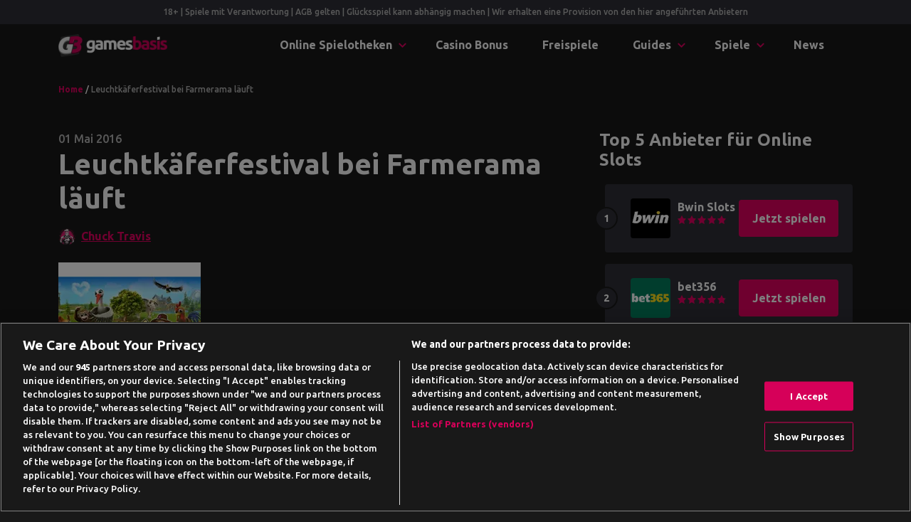

--- FILE ---
content_type: text/html; charset=UTF-8
request_url: https://www.gamesbasis.com/news/leuchtkaeferfestival-bei-farmerama-laeuft/
body_size: 23901
content:
<!DOCTYPE html>
<html lang="de">
<head>
	<meta charset="UTF-8">
	<meta name="viewport" content="width=device-width, initial-scale=1, shrink-to-fit=no">
	<link rel="profile" href="https://gmpg.org/xfn/11">
    <!-- Google Tag Manager -->
<script>(function(w,d,s,l,i){w[l]=w[l]||[];w[l].push({'gtm.start':
            new Date().getTime(),event:'gtm.js'});var f=d.getElementsByTagName(s)[0],
        j=d.createElement(s),dl=l!='dataLayer'?'&l='+l:'';j.async=true;j.src=
        'https://www.googletagmanager.com/gtm.js?id='+i+dl + '';f.parentNode.insertBefore(j,f);
    })(window,document,'script','dataLayer', 'GTM-M3JC8MF');</script>
<!-- End Google Tag Manager -->
<script>var clicky_site_ids = clicky_site_ids || []; clicky_site_ids.push(101129323);</script>
<script async src="//static.getclicky.com/js"></script>
<meta name='robots' content='index, follow, max-image-preview:large, max-snippet:-1, max-video-preview:-1' />

	<!-- This site is optimized with the Yoast SEO plugin v26.6 - https://yoast.com/wordpress/plugins/seo/ -->
	<title>Leuchtkäferfestival bei Farmerama läuft - Gamesbasis</title>
	<meta name="description" content="Beim Browsergame Farmerama gibt es derzeit besonders viel zu tun, denn das Leuchtkäferfestival ist in vollem Gange und hält für fleißige Gärtner einige" />
	<link rel="canonical" href="https://www.gamesbasis.com/news/leuchtkaeferfestival-bei-farmerama-laeuft/" />
	<meta property="og:locale" content="de_DE" />
	<meta property="og:type" content="article" />
	<meta property="og:title" content="Leuchtkäferfestival bei Farmerama läuft - Gamesbasis" />
	<meta property="og:description" content="Beim Browsergame Farmerama gibt es derzeit besonders viel zu tun, denn das Leuchtkäferfestival ist in vollem Gange und hält für fleißige Gärtner einige" />
	<meta property="og:url" content="https://www.gamesbasis.com/news/leuchtkaeferfestival-bei-farmerama-laeuft/" />
	<meta property="og:site_name" content="Gamesbasis" />
	<meta property="article:published_time" content="2016-05-01T18:17:32+00:00" />
	<meta property="article:modified_time" content="2022-09-23T14:02:52+00:00" />
	<meta property="og:image" content="https://www.gamesbasis.com/wp-content/uploads/2014/10/farmerama.jpg" />
	<meta property="og:image:width" content="200" />
	<meta property="og:image:height" content="150" />
	<meta property="og:image:type" content="image/jpeg" />
	<meta name="author" content="Chuck Travis" />
	<meta name="twitter:card" content="summary_large_image" />
	<meta name="twitter:label1" content="Verfasst von" />
	<meta name="twitter:data1" content="Chuck Travis" />
	<meta name="twitter:label2" content="Geschätzte Lesezeit" />
	<meta name="twitter:data2" content="2 Minuten" />
	<script type="application/ld+json" class="yoast-schema-graph">{"@context":"https://schema.org","@graph":[{"@type":"NewsArticle","@id":"https://www.gamesbasis.com/news/leuchtkaeferfestival-bei-farmerama-laeuft/#article","isPartOf":{"@id":"https://www.gamesbasis.com/news/leuchtkaeferfestival-bei-farmerama-laeuft/"},"author":{"name":"Chuck Travis","@id":"https://www.gamesbasis.com/#/schema/person/386cba8e6e983ab399ecb1ce6c702fa6"},"headline":"Leuchtkäferfestival bei Farmerama läuft","datePublished":"2016-05-01T18:17:32+00:00","dateModified":"2022-09-23T14:02:52+00:00","mainEntityOfPage":{"@id":"https://www.gamesbasis.com/news/leuchtkaeferfestival-bei-farmerama-laeuft/"},"wordCount":317,"commentCount":0,"publisher":{"@id":"https://www.gamesbasis.com/#organization"},"image":{"@id":"https://www.gamesbasis.com/news/leuchtkaeferfestival-bei-farmerama-laeuft/#primaryimage"},"thumbnailUrl":"https://www.gamesbasis.com/wp-content/uploads/2014/10/farmerama.jpg","keywords":["Bauernhof","Browsergame","Event","Farm","Farmerama","Lampion","Leuchtkäferfestival","Rucksack"],"articleSection":["Browsergames"],"inLanguage":"de","potentialAction":[{"@type":"CommentAction","name":"Comment","target":["https://www.gamesbasis.com/news/leuchtkaeferfestival-bei-farmerama-laeuft/#respond"]}]},{"@type":"WebPage","@id":"https://www.gamesbasis.com/news/leuchtkaeferfestival-bei-farmerama-laeuft/","url":"https://www.gamesbasis.com/news/leuchtkaeferfestival-bei-farmerama-laeuft/","name":"Leuchtkäferfestival bei Farmerama läuft - Gamesbasis","isPartOf":{"@id":"https://www.gamesbasis.com/#website"},"primaryImageOfPage":{"@id":"https://www.gamesbasis.com/news/leuchtkaeferfestival-bei-farmerama-laeuft/#primaryimage"},"image":{"@id":"https://www.gamesbasis.com/news/leuchtkaeferfestival-bei-farmerama-laeuft/#primaryimage"},"thumbnailUrl":"https://www.gamesbasis.com/wp-content/uploads/2014/10/farmerama.jpg","datePublished":"2016-05-01T18:17:32+00:00","dateModified":"2022-09-23T14:02:52+00:00","description":"Beim Browsergame Farmerama gibt es derzeit besonders viel zu tun, denn das Leuchtkäferfestival ist in vollem Gange und hält für fleißige Gärtner einige","breadcrumb":{"@id":"https://www.gamesbasis.com/news/leuchtkaeferfestival-bei-farmerama-laeuft/#breadcrumb"},"inLanguage":"de","potentialAction":[{"@type":"ReadAction","target":["https://www.gamesbasis.com/news/leuchtkaeferfestival-bei-farmerama-laeuft/"]}]},{"@type":"ImageObject","inLanguage":"de","@id":"https://www.gamesbasis.com/news/leuchtkaeferfestival-bei-farmerama-laeuft/#primaryimage","url":"https://www.gamesbasis.com/wp-content/uploads/2014/10/farmerama.jpg","contentUrl":"https://www.gamesbasis.com/wp-content/uploads/2014/10/farmerama.jpg","width":200,"height":150},{"@type":"BreadcrumbList","@id":"https://www.gamesbasis.com/news/leuchtkaeferfestival-bei-farmerama-laeuft/#breadcrumb","itemListElement":[{"@type":"ListItem","position":1,"name":"Home","item":"https://www.gamesbasis.com/"},{"@type":"ListItem","position":2,"name":"Leuchtkäferfestival bei Farmerama läuft"}]},{"@type":"WebSite","@id":"https://www.gamesbasis.com/#website","url":"https://www.gamesbasis.com/","name":"Gamesbasis","description":"Auf der Gamesbasis findest du legendäre Spiele-Klassiker wie Tetris, Pacman oder Minesweeper, sowie die besten aktuellen Internet-Spiele, alles kostenlos. Viel Spaß beim Spielen!","publisher":{"@id":"https://www.gamesbasis.com/#organization"},"potentialAction":[{"@type":"SearchAction","target":{"@type":"EntryPoint","urlTemplate":"https://www.gamesbasis.com/?s={search_term_string}"},"query-input":{"@type":"PropertyValueSpecification","valueRequired":true,"valueName":"search_term_string"}}],"inLanguage":"de"},{"@type":"Organization","@id":"https://www.gamesbasis.com/#organization","name":"Gamesbasis","url":"https://www.gamesbasis.com/","logo":{"@type":"ImageObject","inLanguage":"de","@id":"https://www.gamesbasis.com/#/schema/logo/image/","url":"https://www.gamesbasis.com/wp-content/uploads/2021/07/logo-light.png","contentUrl":"https://www.gamesbasis.com/wp-content/uploads/2021/07/logo-light.png","width":630,"height":133,"caption":"Gamesbasis"},"image":{"@id":"https://www.gamesbasis.com/#/schema/logo/image/"}},{"@type":"Person","@id":"https://www.gamesbasis.com/#/schema/person/386cba8e6e983ab399ecb1ce6c702fa6","name":"Chuck Travis","image":{"@type":"ImageObject","inLanguage":"de","@id":"https://www.gamesbasis.com/#/schema/person/image/","url":"https://www.gamesbasis.com/wp-content/uploads/2024/11/chuck-travis-gamesbasis-autor.png","contentUrl":"https://www.gamesbasis.com/wp-content/uploads/2024/11/chuck-travis-gamesbasis-autor.png","caption":"Chuck Travis"},"description":"Für die Gamesbasis-Redaktion schreibt Chuck schon seit über sechzehn Jahre. In den Jahren hat er über viele Spiele und Neuheiten am Markt geschrieben. Die Expertise reicht von den Klassikern der Videospiel-Geschichte bis hin zu modernen Titeln. Im Bereich der Rollenspiele und Strategietitel fühlt er sich besonders wohl. Ob Berichte zur Gamescom, Einblicke in klassische Spiele-Reihen oder aber der Ausblick auf zukünftige Titel - er deckt eine große Bandbreite ab, die von einer Spiele-Leidenschaft der ersten Stunde geprägt ist. Im Rennen um sein Lieblingsspiel liefern sich \"Die Siedler \"2 und \"Riven\" ein Kopf-an-Kopf-Rennen."}]}</script>
	<!-- / Yoast SEO plugin. -->


<link rel='dns-prefetch' href='//fonts.googleapis.com' />
<link rel="alternate" title="oEmbed (JSON)" type="application/json+oembed" href="https://www.gamesbasis.com/wp-json/oembed/1.0/embed?url=https%3A%2F%2Fwww.gamesbasis.com%2Fnews%2Fleuchtkaeferfestival-bei-farmerama-laeuft%2F" />
<link rel="alternate" title="oEmbed (XML)" type="text/xml+oembed" href="https://www.gamesbasis.com/wp-json/oembed/1.0/embed?url=https%3A%2F%2Fwww.gamesbasis.com%2Fnews%2Fleuchtkaeferfestival-bei-farmerama-laeuft%2F&#038;format=xml" />
<style id='wp-img-auto-sizes-contain-inline-css' type='text/css'>
img:is([sizes=auto i],[sizes^="auto," i]){contain-intrinsic-size:3000px 1500px}
/*# sourceURL=wp-img-auto-sizes-contain-inline-css */
</style>
<style id='wp-emoji-styles-inline-css' type='text/css'>

	img.wp-smiley, img.emoji {
		display: inline !important;
		border: none !important;
		box-shadow: none !important;
		height: 1em !important;
		width: 1em !important;
		margin: 0 0.07em !important;
		vertical-align: -0.1em !important;
		background: none !important;
		padding: 0 !important;
	}
/*# sourceURL=wp-emoji-styles-inline-css */
</style>
<style id='wp-block-library-inline-css' type='text/css'>
:root{--wp-block-synced-color:#7a00df;--wp-block-synced-color--rgb:122,0,223;--wp-bound-block-color:var(--wp-block-synced-color);--wp-editor-canvas-background:#ddd;--wp-admin-theme-color:#007cba;--wp-admin-theme-color--rgb:0,124,186;--wp-admin-theme-color-darker-10:#006ba1;--wp-admin-theme-color-darker-10--rgb:0,107,160.5;--wp-admin-theme-color-darker-20:#005a87;--wp-admin-theme-color-darker-20--rgb:0,90,135;--wp-admin-border-width-focus:2px}@media (min-resolution:192dpi){:root{--wp-admin-border-width-focus:1.5px}}.wp-element-button{cursor:pointer}:root .has-very-light-gray-background-color{background-color:#eee}:root .has-very-dark-gray-background-color{background-color:#313131}:root .has-very-light-gray-color{color:#eee}:root .has-very-dark-gray-color{color:#313131}:root .has-vivid-green-cyan-to-vivid-cyan-blue-gradient-background{background:linear-gradient(135deg,#00d084,#0693e3)}:root .has-purple-crush-gradient-background{background:linear-gradient(135deg,#34e2e4,#4721fb 50%,#ab1dfe)}:root .has-hazy-dawn-gradient-background{background:linear-gradient(135deg,#faaca8,#dad0ec)}:root .has-subdued-olive-gradient-background{background:linear-gradient(135deg,#fafae1,#67a671)}:root .has-atomic-cream-gradient-background{background:linear-gradient(135deg,#fdd79a,#004a59)}:root .has-nightshade-gradient-background{background:linear-gradient(135deg,#330968,#31cdcf)}:root .has-midnight-gradient-background{background:linear-gradient(135deg,#020381,#2874fc)}:root{--wp--preset--font-size--normal:16px;--wp--preset--font-size--huge:42px}.has-regular-font-size{font-size:1em}.has-larger-font-size{font-size:2.625em}.has-normal-font-size{font-size:var(--wp--preset--font-size--normal)}.has-huge-font-size{font-size:var(--wp--preset--font-size--huge)}.has-text-align-center{text-align:center}.has-text-align-left{text-align:left}.has-text-align-right{text-align:right}.has-fit-text{white-space:nowrap!important}#end-resizable-editor-section{display:none}.aligncenter{clear:both}.items-justified-left{justify-content:flex-start}.items-justified-center{justify-content:center}.items-justified-right{justify-content:flex-end}.items-justified-space-between{justify-content:space-between}.screen-reader-text{border:0;clip-path:inset(50%);height:1px;margin:-1px;overflow:hidden;padding:0;position:absolute;width:1px;word-wrap:normal!important}.screen-reader-text:focus{background-color:#ddd;clip-path:none;color:#444;display:block;font-size:1em;height:auto;left:5px;line-height:normal;padding:15px 23px 14px;text-decoration:none;top:5px;width:auto;z-index:100000}html :where(.has-border-color){border-style:solid}html :where([style*=border-top-color]){border-top-style:solid}html :where([style*=border-right-color]){border-right-style:solid}html :where([style*=border-bottom-color]){border-bottom-style:solid}html :where([style*=border-left-color]){border-left-style:solid}html :where([style*=border-width]){border-style:solid}html :where([style*=border-top-width]){border-top-style:solid}html :where([style*=border-right-width]){border-right-style:solid}html :where([style*=border-bottom-width]){border-bottom-style:solid}html :where([style*=border-left-width]){border-left-style:solid}html :where(img[class*=wp-image-]){height:auto;max-width:100%}:where(figure){margin:0 0 1em}html :where(.is-position-sticky){--wp-admin--admin-bar--position-offset:var(--wp-admin--admin-bar--height,0px)}@media screen and (max-width:600px){html :where(.is-position-sticky){--wp-admin--admin-bar--position-offset:0px}}

/*# sourceURL=wp-block-library-inline-css */
</style><style id='wp-block-button-inline-css' type='text/css'>
.wp-block-button__link{align-content:center;box-sizing:border-box;cursor:pointer;display:inline-block;height:100%;text-align:center;word-break:break-word}.wp-block-button__link.aligncenter{text-align:center}.wp-block-button__link.alignright{text-align:right}:where(.wp-block-button__link){border-radius:9999px;box-shadow:none;padding:calc(.667em + 2px) calc(1.333em + 2px);text-decoration:none}.wp-block-button[style*=text-decoration] .wp-block-button__link{text-decoration:inherit}.wp-block-buttons>.wp-block-button.has-custom-width{max-width:none}.wp-block-buttons>.wp-block-button.has-custom-width .wp-block-button__link{width:100%}.wp-block-buttons>.wp-block-button.has-custom-font-size .wp-block-button__link{font-size:inherit}.wp-block-buttons>.wp-block-button.wp-block-button__width-25{width:calc(25% - var(--wp--style--block-gap, .5em)*.75)}.wp-block-buttons>.wp-block-button.wp-block-button__width-50{width:calc(50% - var(--wp--style--block-gap, .5em)*.5)}.wp-block-buttons>.wp-block-button.wp-block-button__width-75{width:calc(75% - var(--wp--style--block-gap, .5em)*.25)}.wp-block-buttons>.wp-block-button.wp-block-button__width-100{flex-basis:100%;width:100%}.wp-block-buttons.is-vertical>.wp-block-button.wp-block-button__width-25{width:25%}.wp-block-buttons.is-vertical>.wp-block-button.wp-block-button__width-50{width:50%}.wp-block-buttons.is-vertical>.wp-block-button.wp-block-button__width-75{width:75%}.wp-block-button.is-style-squared,.wp-block-button__link.wp-block-button.is-style-squared{border-radius:0}.wp-block-button.no-border-radius,.wp-block-button__link.no-border-radius{border-radius:0!important}:root :where(.wp-block-button .wp-block-button__link.is-style-outline),:root :where(.wp-block-button.is-style-outline>.wp-block-button__link){border:2px solid;padding:.667em 1.333em}:root :where(.wp-block-button .wp-block-button__link.is-style-outline:not(.has-text-color)),:root :where(.wp-block-button.is-style-outline>.wp-block-button__link:not(.has-text-color)){color:currentColor}:root :where(.wp-block-button .wp-block-button__link.is-style-outline:not(.has-background)),:root :where(.wp-block-button.is-style-outline>.wp-block-button__link:not(.has-background)){background-color:initial;background-image:none}
/*# sourceURL=https://www.gamesbasis.com/wp-includes/blocks/button/style.min.css */
</style>
<style id='wp-block-heading-inline-css' type='text/css'>
h1:where(.wp-block-heading).has-background,h2:where(.wp-block-heading).has-background,h3:where(.wp-block-heading).has-background,h4:where(.wp-block-heading).has-background,h5:where(.wp-block-heading).has-background,h6:where(.wp-block-heading).has-background{padding:1.25em 2.375em}h1.has-text-align-left[style*=writing-mode]:where([style*=vertical-lr]),h1.has-text-align-right[style*=writing-mode]:where([style*=vertical-rl]),h2.has-text-align-left[style*=writing-mode]:where([style*=vertical-lr]),h2.has-text-align-right[style*=writing-mode]:where([style*=vertical-rl]),h3.has-text-align-left[style*=writing-mode]:where([style*=vertical-lr]),h3.has-text-align-right[style*=writing-mode]:where([style*=vertical-rl]),h4.has-text-align-left[style*=writing-mode]:where([style*=vertical-lr]),h4.has-text-align-right[style*=writing-mode]:where([style*=vertical-rl]),h5.has-text-align-left[style*=writing-mode]:where([style*=vertical-lr]),h5.has-text-align-right[style*=writing-mode]:where([style*=vertical-rl]),h6.has-text-align-left[style*=writing-mode]:where([style*=vertical-lr]),h6.has-text-align-right[style*=writing-mode]:where([style*=vertical-rl]){rotate:180deg}
/*# sourceURL=https://www.gamesbasis.com/wp-includes/blocks/heading/style.min.css */
</style>
<style id='wp-block-image-inline-css' type='text/css'>
.wp-block-image>a,.wp-block-image>figure>a{display:inline-block}.wp-block-image img{box-sizing:border-box;height:auto;max-width:100%;vertical-align:bottom}@media not (prefers-reduced-motion){.wp-block-image img.hide{visibility:hidden}.wp-block-image img.show{animation:show-content-image .4s}}.wp-block-image[style*=border-radius] img,.wp-block-image[style*=border-radius]>a{border-radius:inherit}.wp-block-image.has-custom-border img{box-sizing:border-box}.wp-block-image.aligncenter{text-align:center}.wp-block-image.alignfull>a,.wp-block-image.alignwide>a{width:100%}.wp-block-image.alignfull img,.wp-block-image.alignwide img{height:auto;width:100%}.wp-block-image .aligncenter,.wp-block-image .alignleft,.wp-block-image .alignright,.wp-block-image.aligncenter,.wp-block-image.alignleft,.wp-block-image.alignright{display:table}.wp-block-image .aligncenter>figcaption,.wp-block-image .alignleft>figcaption,.wp-block-image .alignright>figcaption,.wp-block-image.aligncenter>figcaption,.wp-block-image.alignleft>figcaption,.wp-block-image.alignright>figcaption{caption-side:bottom;display:table-caption}.wp-block-image .alignleft{float:left;margin:.5em 1em .5em 0}.wp-block-image .alignright{float:right;margin:.5em 0 .5em 1em}.wp-block-image .aligncenter{margin-left:auto;margin-right:auto}.wp-block-image :where(figcaption){margin-bottom:1em;margin-top:.5em}.wp-block-image.is-style-circle-mask img{border-radius:9999px}@supports ((-webkit-mask-image:none) or (mask-image:none)) or (-webkit-mask-image:none){.wp-block-image.is-style-circle-mask img{border-radius:0;-webkit-mask-image:url('data:image/svg+xml;utf8,<svg viewBox="0 0 100 100" xmlns="http://www.w3.org/2000/svg"><circle cx="50" cy="50" r="50"/></svg>');mask-image:url('data:image/svg+xml;utf8,<svg viewBox="0 0 100 100" xmlns="http://www.w3.org/2000/svg"><circle cx="50" cy="50" r="50"/></svg>');mask-mode:alpha;-webkit-mask-position:center;mask-position:center;-webkit-mask-repeat:no-repeat;mask-repeat:no-repeat;-webkit-mask-size:contain;mask-size:contain}}:root :where(.wp-block-image.is-style-rounded img,.wp-block-image .is-style-rounded img){border-radius:9999px}.wp-block-image figure{margin:0}.wp-lightbox-container{display:flex;flex-direction:column;position:relative}.wp-lightbox-container img{cursor:zoom-in}.wp-lightbox-container img:hover+button{opacity:1}.wp-lightbox-container button{align-items:center;backdrop-filter:blur(16px) saturate(180%);background-color:#5a5a5a40;border:none;border-radius:4px;cursor:zoom-in;display:flex;height:20px;justify-content:center;opacity:0;padding:0;position:absolute;right:16px;text-align:center;top:16px;width:20px;z-index:100}@media not (prefers-reduced-motion){.wp-lightbox-container button{transition:opacity .2s ease}}.wp-lightbox-container button:focus-visible{outline:3px auto #5a5a5a40;outline:3px auto -webkit-focus-ring-color;outline-offset:3px}.wp-lightbox-container button:hover{cursor:pointer;opacity:1}.wp-lightbox-container button:focus{opacity:1}.wp-lightbox-container button:focus,.wp-lightbox-container button:hover,.wp-lightbox-container button:not(:hover):not(:active):not(.has-background){background-color:#5a5a5a40;border:none}.wp-lightbox-overlay{box-sizing:border-box;cursor:zoom-out;height:100vh;left:0;overflow:hidden;position:fixed;top:0;visibility:hidden;width:100%;z-index:100000}.wp-lightbox-overlay .close-button{align-items:center;cursor:pointer;display:flex;justify-content:center;min-height:40px;min-width:40px;padding:0;position:absolute;right:calc(env(safe-area-inset-right) + 16px);top:calc(env(safe-area-inset-top) + 16px);z-index:5000000}.wp-lightbox-overlay .close-button:focus,.wp-lightbox-overlay .close-button:hover,.wp-lightbox-overlay .close-button:not(:hover):not(:active):not(.has-background){background:none;border:none}.wp-lightbox-overlay .lightbox-image-container{height:var(--wp--lightbox-container-height);left:50%;overflow:hidden;position:absolute;top:50%;transform:translate(-50%,-50%);transform-origin:top left;width:var(--wp--lightbox-container-width);z-index:9999999999}.wp-lightbox-overlay .wp-block-image{align-items:center;box-sizing:border-box;display:flex;height:100%;justify-content:center;margin:0;position:relative;transform-origin:0 0;width:100%;z-index:3000000}.wp-lightbox-overlay .wp-block-image img{height:var(--wp--lightbox-image-height);min-height:var(--wp--lightbox-image-height);min-width:var(--wp--lightbox-image-width);width:var(--wp--lightbox-image-width)}.wp-lightbox-overlay .wp-block-image figcaption{display:none}.wp-lightbox-overlay button{background:none;border:none}.wp-lightbox-overlay .scrim{background-color:#fff;height:100%;opacity:.9;position:absolute;width:100%;z-index:2000000}.wp-lightbox-overlay.active{visibility:visible}@media not (prefers-reduced-motion){.wp-lightbox-overlay.active{animation:turn-on-visibility .25s both}.wp-lightbox-overlay.active img{animation:turn-on-visibility .35s both}.wp-lightbox-overlay.show-closing-animation:not(.active){animation:turn-off-visibility .35s both}.wp-lightbox-overlay.show-closing-animation:not(.active) img{animation:turn-off-visibility .25s both}.wp-lightbox-overlay.zoom.active{animation:none;opacity:1;visibility:visible}.wp-lightbox-overlay.zoom.active .lightbox-image-container{animation:lightbox-zoom-in .4s}.wp-lightbox-overlay.zoom.active .lightbox-image-container img{animation:none}.wp-lightbox-overlay.zoom.active .scrim{animation:turn-on-visibility .4s forwards}.wp-lightbox-overlay.zoom.show-closing-animation:not(.active){animation:none}.wp-lightbox-overlay.zoom.show-closing-animation:not(.active) .lightbox-image-container{animation:lightbox-zoom-out .4s}.wp-lightbox-overlay.zoom.show-closing-animation:not(.active) .lightbox-image-container img{animation:none}.wp-lightbox-overlay.zoom.show-closing-animation:not(.active) .scrim{animation:turn-off-visibility .4s forwards}}@keyframes show-content-image{0%{visibility:hidden}99%{visibility:hidden}to{visibility:visible}}@keyframes turn-on-visibility{0%{opacity:0}to{opacity:1}}@keyframes turn-off-visibility{0%{opacity:1;visibility:visible}99%{opacity:0;visibility:visible}to{opacity:0;visibility:hidden}}@keyframes lightbox-zoom-in{0%{transform:translate(calc((-100vw + var(--wp--lightbox-scrollbar-width))/2 + var(--wp--lightbox-initial-left-position)),calc(-50vh + var(--wp--lightbox-initial-top-position))) scale(var(--wp--lightbox-scale))}to{transform:translate(-50%,-50%) scale(1)}}@keyframes lightbox-zoom-out{0%{transform:translate(-50%,-50%) scale(1);visibility:visible}99%{visibility:visible}to{transform:translate(calc((-100vw + var(--wp--lightbox-scrollbar-width))/2 + var(--wp--lightbox-initial-left-position)),calc(-50vh + var(--wp--lightbox-initial-top-position))) scale(var(--wp--lightbox-scale));visibility:hidden}}
/*# sourceURL=https://www.gamesbasis.com/wp-includes/blocks/image/style.min.css */
</style>
<style id='wp-block-buttons-inline-css' type='text/css'>
.wp-block-buttons{box-sizing:border-box}.wp-block-buttons.is-vertical{flex-direction:column}.wp-block-buttons.is-vertical>.wp-block-button:last-child{margin-bottom:0}.wp-block-buttons>.wp-block-button{display:inline-block;margin:0}.wp-block-buttons.is-content-justification-left{justify-content:flex-start}.wp-block-buttons.is-content-justification-left.is-vertical{align-items:flex-start}.wp-block-buttons.is-content-justification-center{justify-content:center}.wp-block-buttons.is-content-justification-center.is-vertical{align-items:center}.wp-block-buttons.is-content-justification-right{justify-content:flex-end}.wp-block-buttons.is-content-justification-right.is-vertical{align-items:flex-end}.wp-block-buttons.is-content-justification-space-between{justify-content:space-between}.wp-block-buttons.aligncenter{text-align:center}.wp-block-buttons:not(.is-content-justification-space-between,.is-content-justification-right,.is-content-justification-left,.is-content-justification-center) .wp-block-button.aligncenter{margin-left:auto;margin-right:auto;width:100%}.wp-block-buttons[style*=text-decoration] .wp-block-button,.wp-block-buttons[style*=text-decoration] .wp-block-button__link{text-decoration:inherit}.wp-block-buttons.has-custom-font-size .wp-block-button__link{font-size:inherit}.wp-block-buttons .wp-block-button__link{width:100%}.wp-block-button.aligncenter{text-align:center}
/*# sourceURL=https://www.gamesbasis.com/wp-includes/blocks/buttons/style.min.css */
</style>
<style id='wp-block-group-inline-css' type='text/css'>
.wp-block-group{box-sizing:border-box}:where(.wp-block-group.wp-block-group-is-layout-constrained){position:relative}
/*# sourceURL=https://www.gamesbasis.com/wp-includes/blocks/group/style.min.css */
</style>
<style id='global-styles-inline-css' type='text/css'>
:root{--wp--preset--aspect-ratio--square: 1;--wp--preset--aspect-ratio--4-3: 4/3;--wp--preset--aspect-ratio--3-4: 3/4;--wp--preset--aspect-ratio--3-2: 3/2;--wp--preset--aspect-ratio--2-3: 2/3;--wp--preset--aspect-ratio--16-9: 16/9;--wp--preset--aspect-ratio--9-16: 9/16;--wp--preset--color--black: #000000;--wp--preset--color--cyan-bluish-gray: #abb8c3;--wp--preset--color--white: #ffffff;--wp--preset--color--pale-pink: #f78da7;--wp--preset--color--vivid-red: #cf2e2e;--wp--preset--color--luminous-vivid-orange: #ff6900;--wp--preset--color--luminous-vivid-amber: #fcb900;--wp--preset--color--light-green-cyan: #7bdcb5;--wp--preset--color--vivid-green-cyan: #00d084;--wp--preset--color--pale-cyan-blue: #8ed1fc;--wp--preset--color--vivid-cyan-blue: #0693e3;--wp--preset--color--vivid-purple: #9b51e0;--wp--preset--gradient--vivid-cyan-blue-to-vivid-purple: linear-gradient(135deg,rgb(6,147,227) 0%,rgb(155,81,224) 100%);--wp--preset--gradient--light-green-cyan-to-vivid-green-cyan: linear-gradient(135deg,rgb(122,220,180) 0%,rgb(0,208,130) 100%);--wp--preset--gradient--luminous-vivid-amber-to-luminous-vivid-orange: linear-gradient(135deg,rgb(252,185,0) 0%,rgb(255,105,0) 100%);--wp--preset--gradient--luminous-vivid-orange-to-vivid-red: linear-gradient(135deg,rgb(255,105,0) 0%,rgb(207,46,46) 100%);--wp--preset--gradient--very-light-gray-to-cyan-bluish-gray: linear-gradient(135deg,rgb(238,238,238) 0%,rgb(169,184,195) 100%);--wp--preset--gradient--cool-to-warm-spectrum: linear-gradient(135deg,rgb(74,234,220) 0%,rgb(151,120,209) 20%,rgb(207,42,186) 40%,rgb(238,44,130) 60%,rgb(251,105,98) 80%,rgb(254,248,76) 100%);--wp--preset--gradient--blush-light-purple: linear-gradient(135deg,rgb(255,206,236) 0%,rgb(152,150,240) 100%);--wp--preset--gradient--blush-bordeaux: linear-gradient(135deg,rgb(254,205,165) 0%,rgb(254,45,45) 50%,rgb(107,0,62) 100%);--wp--preset--gradient--luminous-dusk: linear-gradient(135deg,rgb(255,203,112) 0%,rgb(199,81,192) 50%,rgb(65,88,208) 100%);--wp--preset--gradient--pale-ocean: linear-gradient(135deg,rgb(255,245,203) 0%,rgb(182,227,212) 50%,rgb(51,167,181) 100%);--wp--preset--gradient--electric-grass: linear-gradient(135deg,rgb(202,248,128) 0%,rgb(113,206,126) 100%);--wp--preset--gradient--midnight: linear-gradient(135deg,rgb(2,3,129) 0%,rgb(40,116,252) 100%);--wp--preset--font-size--small: 13px;--wp--preset--font-size--medium: 20px;--wp--preset--font-size--large: 36px;--wp--preset--font-size--x-large: 42px;--wp--preset--spacing--20: 0.44rem;--wp--preset--spacing--30: 0.67rem;--wp--preset--spacing--40: 1rem;--wp--preset--spacing--50: 1.5rem;--wp--preset--spacing--60: 2.25rem;--wp--preset--spacing--70: 3.38rem;--wp--preset--spacing--80: 5.06rem;--wp--preset--shadow--natural: 6px 6px 9px rgba(0, 0, 0, 0.2);--wp--preset--shadow--deep: 12px 12px 50px rgba(0, 0, 0, 0.4);--wp--preset--shadow--sharp: 6px 6px 0px rgba(0, 0, 0, 0.2);--wp--preset--shadow--outlined: 6px 6px 0px -3px rgb(255, 255, 255), 6px 6px rgb(0, 0, 0);--wp--preset--shadow--crisp: 6px 6px 0px rgb(0, 0, 0);}:where(.is-layout-flex){gap: 0.5em;}:where(.is-layout-grid){gap: 0.5em;}body .is-layout-flex{display: flex;}.is-layout-flex{flex-wrap: wrap;align-items: center;}.is-layout-flex > :is(*, div){margin: 0;}body .is-layout-grid{display: grid;}.is-layout-grid > :is(*, div){margin: 0;}:where(.wp-block-columns.is-layout-flex){gap: 2em;}:where(.wp-block-columns.is-layout-grid){gap: 2em;}:where(.wp-block-post-template.is-layout-flex){gap: 1.25em;}:where(.wp-block-post-template.is-layout-grid){gap: 1.25em;}.has-black-color{color: var(--wp--preset--color--black) !important;}.has-cyan-bluish-gray-color{color: var(--wp--preset--color--cyan-bluish-gray) !important;}.has-white-color{color: var(--wp--preset--color--white) !important;}.has-pale-pink-color{color: var(--wp--preset--color--pale-pink) !important;}.has-vivid-red-color{color: var(--wp--preset--color--vivid-red) !important;}.has-luminous-vivid-orange-color{color: var(--wp--preset--color--luminous-vivid-orange) !important;}.has-luminous-vivid-amber-color{color: var(--wp--preset--color--luminous-vivid-amber) !important;}.has-light-green-cyan-color{color: var(--wp--preset--color--light-green-cyan) !important;}.has-vivid-green-cyan-color{color: var(--wp--preset--color--vivid-green-cyan) !important;}.has-pale-cyan-blue-color{color: var(--wp--preset--color--pale-cyan-blue) !important;}.has-vivid-cyan-blue-color{color: var(--wp--preset--color--vivid-cyan-blue) !important;}.has-vivid-purple-color{color: var(--wp--preset--color--vivid-purple) !important;}.has-black-background-color{background-color: var(--wp--preset--color--black) !important;}.has-cyan-bluish-gray-background-color{background-color: var(--wp--preset--color--cyan-bluish-gray) !important;}.has-white-background-color{background-color: var(--wp--preset--color--white) !important;}.has-pale-pink-background-color{background-color: var(--wp--preset--color--pale-pink) !important;}.has-vivid-red-background-color{background-color: var(--wp--preset--color--vivid-red) !important;}.has-luminous-vivid-orange-background-color{background-color: var(--wp--preset--color--luminous-vivid-orange) !important;}.has-luminous-vivid-amber-background-color{background-color: var(--wp--preset--color--luminous-vivid-amber) !important;}.has-light-green-cyan-background-color{background-color: var(--wp--preset--color--light-green-cyan) !important;}.has-vivid-green-cyan-background-color{background-color: var(--wp--preset--color--vivid-green-cyan) !important;}.has-pale-cyan-blue-background-color{background-color: var(--wp--preset--color--pale-cyan-blue) !important;}.has-vivid-cyan-blue-background-color{background-color: var(--wp--preset--color--vivid-cyan-blue) !important;}.has-vivid-purple-background-color{background-color: var(--wp--preset--color--vivid-purple) !important;}.has-black-border-color{border-color: var(--wp--preset--color--black) !important;}.has-cyan-bluish-gray-border-color{border-color: var(--wp--preset--color--cyan-bluish-gray) !important;}.has-white-border-color{border-color: var(--wp--preset--color--white) !important;}.has-pale-pink-border-color{border-color: var(--wp--preset--color--pale-pink) !important;}.has-vivid-red-border-color{border-color: var(--wp--preset--color--vivid-red) !important;}.has-luminous-vivid-orange-border-color{border-color: var(--wp--preset--color--luminous-vivid-orange) !important;}.has-luminous-vivid-amber-border-color{border-color: var(--wp--preset--color--luminous-vivid-amber) !important;}.has-light-green-cyan-border-color{border-color: var(--wp--preset--color--light-green-cyan) !important;}.has-vivid-green-cyan-border-color{border-color: var(--wp--preset--color--vivid-green-cyan) !important;}.has-pale-cyan-blue-border-color{border-color: var(--wp--preset--color--pale-cyan-blue) !important;}.has-vivid-cyan-blue-border-color{border-color: var(--wp--preset--color--vivid-cyan-blue) !important;}.has-vivid-purple-border-color{border-color: var(--wp--preset--color--vivid-purple) !important;}.has-vivid-cyan-blue-to-vivid-purple-gradient-background{background: var(--wp--preset--gradient--vivid-cyan-blue-to-vivid-purple) !important;}.has-light-green-cyan-to-vivid-green-cyan-gradient-background{background: var(--wp--preset--gradient--light-green-cyan-to-vivid-green-cyan) !important;}.has-luminous-vivid-amber-to-luminous-vivid-orange-gradient-background{background: var(--wp--preset--gradient--luminous-vivid-amber-to-luminous-vivid-orange) !important;}.has-luminous-vivid-orange-to-vivid-red-gradient-background{background: var(--wp--preset--gradient--luminous-vivid-orange-to-vivid-red) !important;}.has-very-light-gray-to-cyan-bluish-gray-gradient-background{background: var(--wp--preset--gradient--very-light-gray-to-cyan-bluish-gray) !important;}.has-cool-to-warm-spectrum-gradient-background{background: var(--wp--preset--gradient--cool-to-warm-spectrum) !important;}.has-blush-light-purple-gradient-background{background: var(--wp--preset--gradient--blush-light-purple) !important;}.has-blush-bordeaux-gradient-background{background: var(--wp--preset--gradient--blush-bordeaux) !important;}.has-luminous-dusk-gradient-background{background: var(--wp--preset--gradient--luminous-dusk) !important;}.has-pale-ocean-gradient-background{background: var(--wp--preset--gradient--pale-ocean) !important;}.has-electric-grass-gradient-background{background: var(--wp--preset--gradient--electric-grass) !important;}.has-midnight-gradient-background{background: var(--wp--preset--gradient--midnight) !important;}.has-small-font-size{font-size: var(--wp--preset--font-size--small) !important;}.has-medium-font-size{font-size: var(--wp--preset--font-size--medium) !important;}.has-large-font-size{font-size: var(--wp--preset--font-size--large) !important;}.has-x-large-font-size{font-size: var(--wp--preset--font-size--x-large) !important;}
/*# sourceURL=global-styles-inline-css */
</style>
<style id='core-block-supports-inline-css' type='text/css'>
.wp-container-core-buttons-is-layout-499968f5{justify-content:center;}
/*# sourceURL=core-block-supports-inline-css */
</style>

<style id='classic-theme-styles-inline-css' type='text/css'>
/*! This file is auto-generated */
.wp-block-button__link{color:#fff;background-color:#32373c;border-radius:9999px;box-shadow:none;text-decoration:none;padding:calc(.667em + 2px) calc(1.333em + 2px);font-size:1.125em}.wp-block-file__button{background:#32373c;color:#fff;text-decoration:none}
/*# sourceURL=/wp-includes/css/classic-themes.min.css */
</style>
<link rel='stylesheet' id='bc-theme-style-css' href='https://www.gamesbasis.com/wp-content/mu-plugins/bc-theme-blocks-and-patterns/build/style-index.css?ver=81b8716c050eabb2bd8fadc5e462bb1e' type='text/css' media='all' />
<link rel='stylesheet' id='bc-page-blocker-css' href='https://www.gamesbasis.com/wp-content/plugins/bc-page-blocker/assets/public/dist/css/public.min.css?ver=1.6.0' type='text/css' media='all' />
<link rel='stylesheet' id='mabel-wheel-of-fortune-css' href='https://www.gamesbasis.com/wp-content/plugins/mabel-wheel-of-fortune/public/css/public.min.css?ver=4.3.1' type='text/css' media='all' />
<link rel='stylesheet' id='bcb-style-css' href='https://www.gamesbasis.com/wp-content/plugins/bc-blocks/assets/public/dist/blocks.min.css?ver=81b8716c050eabb2bd8fadc5e462bb1e' type='text/css' media='all' />
<link rel='stylesheet' id='child-bc_core-styles-css' href='https://www.gamesbasis.com/wp-content/themes/child-theme/assets/public/dist/css/child-theme.min.css?ver=1747294085' type='text/css' media='all' />
<link rel='stylesheet' id='child-google-fonts-css' href='https://fonts.googleapis.com/css2?family=Ubuntu%3Awght%40500%3B700&#038;display=swap&#038;ver=81b8716c050eabb2bd8fadc5e462bb1e' type='text/css' media='all' />
<link rel='stylesheet' id='bc-compliance-public-styles-css' href='https://www.gamesbasis.com/wp-content/plugins/bc-compliance/assets/public/dist/css/public.min.css?ver=3.12.0' type='text/css' media='all' />
<script type="text/javascript" id="bc-utility-blocks-data-js-extra">
/* <![CDATA[ */
var bcUtilityBlocksData = {"ajaxUrl":"https://www.gamesbasis.com/wp-admin/admin-ajax.php"};
//# sourceURL=bc-utility-blocks-data-js-extra
/* ]]> */
</script>
<script type="text/javascript" id="bc-page-blocker-js-extra">
/* <![CDATA[ */
var _bcpb = {"ajaxUrl":"https://www.gamesbasis.com/wp-admin/admin-ajax.php","action":"bc-page-blocker_do_shortcode","version":"1.6.0","jsonPath":"https://www.gamesbasis.com/wp-content/uploads/bc-page-blocker-data/bcpb-data.json","noBlock":""};
//# sourceURL=bc-page-blocker-js-extra
/* ]]> */
</script>
<script type="text/javascript" src="https://www.gamesbasis.com/wp-content/plugins/bc-page-blocker/assets/public/dist/js/public.min.js?ver=1.6.0" id="bc-page-blocker-js"></script>
<link rel="https://api.w.org/" href="https://www.gamesbasis.com/wp-json/" /><link rel="alternate" title="JSON" type="application/json" href="https://www.gamesbasis.com/wp-json/wp/v2/posts/5563" /><link rel="EditURI" type="application/rsd+xml" title="RSD" href="https://www.gamesbasis.com/xmlrpc.php?rsd" />

<link rel='shortlink' href='https://www.gamesbasis.com/?p=5563' />
<link rel="manifest" href="https://www.gamesbasis.com/manifest.json"><meta name="mobile-web-app-capable" content="yes">
<meta name="apple-mobile-web-app-capable" content="yes">
<meta name="apple-mobile-web-app-title" content="Gamesbasis - Auf der Gamesbasis findest du legendäre Spiele-Klassiker wie Tetris, Pacman oder Minesweeper, sowie die besten aktuellen Internet-Spiele, alles kostenlos. Viel Spaß beim Spielen!">
<noscript><style>.lazyload[data-src]{display:none !important;}</style></noscript><style>.lazyload{background-image:none !important;}.lazyload:before{background-image:none !important;}</style><style>.wp-block-gallery.is-cropped .blocks-gallery-item picture{height:100%;width:100%;}</style><link rel="icon" href="https://www.gamesbasis.com/wp-content/uploads/2021/08/favicon-light-91x91.png" sizes="32x32" />
<link rel="icon" href="https://www.gamesbasis.com/wp-content/uploads/2021/08/favicon-light-300x300.png" sizes="192x192" />
<link rel="apple-touch-icon" href="https://www.gamesbasis.com/wp-content/uploads/2021/08/favicon-light-300x300.png" />
<meta name="msapplication-TileImage" content="https://www.gamesbasis.com/wp-content/uploads/2021/08/favicon-light-300x300.png" />
		<style type="text/css" id="wp-custom-css">
			.bcb-cta-1 {
    margin-bottom: -1rem;
}

.bcb-one-operator div.bcb-operator-lists-4__header__test
 { 
	 font-size: 120%; 
}


.wp-block-button a:hover {
	color: #fff;
}

.wp-block-image {
	text-align: center;
	    font-size: small;
		    padding-top: 8px;
	padding-bottom: 8px;
	color: #b2b2b2;
}

.wp-block-image img {
	border-radius: 0.5rem;
}



.wp-block-table td, .wp-block-table th {
	border: 0;
}

.striped-table a {
		color: #e0005f;
font-weight: 700;
}

.bonus-table {
margin-bottom: 8px;
}

.bonus-table a {
		color: #e0005f;
font-weight: 700;
}

.striped-table a:hover {
  text-decoration: underline;
}


.bonus-table a:hover {
  text-decoration: underline;
}

#right-sidebar {
	align-self: flex-start;
}

/* New Pattern CSS */

.flag-img {
	height:16px!important
	
}

.c-bonus-code.btn-reveal .bcb-bonus-input.blur-code {
	color:white
}

.terms-text { 
font-size:8px;
color:#CCCDD6 }		</style>
		        <style type="text/css">
        @media only screen and (min-width: 992px){
            .mobile-navbar{display:none;}
            .desktop-navbar{display: block;}
        }
        @media only screen and (max-width: 992px){
            .single-navbar .navbar-brand{order:1;}
            .single-navbar .btn-group{order:2;}
            .single-navbar #navbarNavDropdown{order:3;}
        }
    </style>
</head>

<body class="wp-singular post-template-default single single-post postid-5563 single-format-standard wp-custom-logo wp-theme-wp-theme-bc-core wp-child-theme-child-theme catId-3 group-blog compliance--de-com">
<!-- Google Tag Manager (noscript) -->
<noscript><iframe src="https://www.googletagmanager.com/ns.html?id=GTM-M3JC8MF"
height="0" width="0" style="display:none;visibility:hidden"></iframe></noscript>
<!-- End Google Tag Manager (noscript) -->



<div class="site" id="page">
    <!-- ******************* Custom Compliance Header ******************* -->
    <div class="gb-header-compliance w-100 p-2 text-center">
        <div class="container">
            <span class="col-12">
                <div class="bc-compliance-header-shortcode"><div class="bc-compliance__element bc-compliance__element--text">18+ | Spiele mit Verantwortung | AGB gelten | Glücksspiel kann abhängig machen | Wir erhalten eine Provision von den hier angeführten Anbietern</div></div>            </span>
        </div>
    </div>

	<!-- ******************* The Navbar Area ******************* -->
	<div id="wrapper-navbar" itemscope itemtype="http://schema.org/WebSite">

		<a class="skip-link sr-only sr-only-focusable" href="#content">Zum Inhalt springen</a>

        <div class="main-site-navigation">
            <nav class="navbar navbar-expand-lg navbar-dark single-navbar">

        <div class="container">
    
        <!-- Your site title as branding in the menu -->
        <a href="https://www.gamesbasis.com/" class="navbar-brand custom-logo-link" rel="home"><picture><source  sizes='(max-width: 630px) 100vw, 630px' type="image/webp" data-srcset="https://www.gamesbasis.com/wp-content/uploads/2021/07/logo-light.png.webp 630w, https://www.gamesbasis.com/wp-content/uploads/2021/07/logo-light-516x109.png.webp 516w, https://www.gamesbasis.com/wp-content/uploads/2021/07/logo-light-416x88.png.webp 416w, https://www.gamesbasis.com/wp-content/uploads/2021/07/logo-light-196x41.png.webp 196w, https://www.gamesbasis.com/wp-content/uploads/2021/07/logo-light-300x63.png.webp 300w"><img width="630" height="133" src="[data-uri]" class="img-fluid lazyload" alt="Gamesbasis" decoding="async" fetchpriority="high"   data-eio="p" data-src="https://www.gamesbasis.com/wp-content/uploads/2021/07/logo-light.png" data-srcset="https://www.gamesbasis.com/wp-content/uploads/2021/07/logo-light.png 630w, https://www.gamesbasis.com/wp-content/uploads/2021/07/logo-light-516x109.png 516w, https://www.gamesbasis.com/wp-content/uploads/2021/07/logo-light-416x88.png 416w, https://www.gamesbasis.com/wp-content/uploads/2021/07/logo-light-196x41.png 196w, https://www.gamesbasis.com/wp-content/uploads/2021/07/logo-light-300x63.png 300w" data-sizes="auto" data-eio-rwidth="630" data-eio-rheight="133" /></picture><noscript><img width="630" height="133" src="https://www.gamesbasis.com/wp-content/uploads/2021/07/logo-light.png" class="img-fluid" alt="Gamesbasis" decoding="async" fetchpriority="high" srcset="https://www.gamesbasis.com/wp-content/uploads/2021/07/logo-light.png 630w, https://www.gamesbasis.com/wp-content/uploads/2021/07/logo-light-516x109.png 516w, https://www.gamesbasis.com/wp-content/uploads/2021/07/logo-light-416x88.png 416w, https://www.gamesbasis.com/wp-content/uploads/2021/07/logo-light-196x41.png 196w, https://www.gamesbasis.com/wp-content/uploads/2021/07/logo-light-300x63.png 300w" sizes="(max-width: 630px) 100vw, 630px" data-eio="l" /></noscript></a>        <!-- end custom logo -->

        <!-- The WordPress Menu goes here -->
        <div id="navbarNavDropdown" class="collapse navbar-collapse collapse-on-hover"><ul id="main-menu" class="navbar-nav ms-auto"><li itemscope="itemscope" itemtype="https://www.schema.org/SiteNavigationElement" id="menu-item-7109" class="menu-item menu-item-type-post_type menu-item-object-page menu-item-has-children dropdown menu-item-7109 nav-item"><a title="Online Spielotheken" href="https://www.gamesbasis.com/online-spielotheken/" class="nav-link" id="menu-item-dropdown-7109">Online Spielotheken</a><a  class="btn dropdown-toggle" type="button" data-bs-toggle="dropdown" class="dropdown-toggle" aria-haspopup="true" aria-expanded="false" href="#"></a>
<ul class="dropdown-menu depth-0" aria-labelledby="menu-item-dropdown-7109" role="menu">
	<li itemscope="itemscope" itemtype="https://www.schema.org/SiteNavigationElement" id="menu-item-9848" class="menu-item menu-item-type-post_type menu-item-object-page menu-item-9848 nav-item"><a title="Bwin Slots" href="https://www.gamesbasis.com/online-spielotheken/bwin-slots/" class="nav-link">Bwin Slots</a></li>
	<li itemscope="itemscope" itemtype="https://www.schema.org/SiteNavigationElement" id="menu-item-18277" class="menu-item menu-item-type-post_type menu-item-object-page menu-item-18277 nav-item"><a title="Bet365 Slots" href="https://www.gamesbasis.com/online-spielotheken/bet365-slots/" class="nav-link">Bet365 Slots</a></li>
	<li itemscope="itemscope" itemtype="https://www.schema.org/SiteNavigationElement" id="menu-item-18436" class="menu-item menu-item-type-post_type menu-item-object-page menu-item-18436 nav-item"><a title="Novoline" href="https://www.gamesbasis.com/online-spielotheken/novoline-de/" class="nav-link">Novoline</a></li>
	<li itemscope="itemscope" itemtype="https://www.schema.org/SiteNavigationElement" id="menu-item-9852" class="menu-item menu-item-type-post_type menu-item-object-page menu-item-9852 nav-item"><a title="StarGames" href="https://www.gamesbasis.com/online-spielotheken/stargames/" class="nav-link">StarGames</a></li>
	<li itemscope="itemscope" itemtype="https://www.schema.org/SiteNavigationElement" id="menu-item-10327" class="menu-item menu-item-type-post_type menu-item-object-page menu-item-10327 nav-item"><a title="Wunderino" href="https://www.gamesbasis.com/online-spielotheken/wunderino/" class="nav-link">Wunderino</a></li>
	<li itemscope="itemscope" itemtype="https://www.schema.org/SiteNavigationElement" id="menu-item-18148" class="menu-item menu-item-type-post_type menu-item-object-page menu-item-18148 nav-item"><a title="Merkur Slots" href="https://www.gamesbasis.com/online-spielotheken/merkur-spiel/" class="nav-link">Merkur Slots</a></li>
	<li itemscope="itemscope" itemtype="https://www.schema.org/SiteNavigationElement" id="menu-item-15079" class="menu-item menu-item-type-post_type menu-item-object-page menu-item-15079 nav-item"><a title="Jokerstar" href="https://www.gamesbasis.com/online-spielotheken/jokerstar/" class="nav-link">Jokerstar</a></li>
	<li itemscope="itemscope" itemtype="https://www.schema.org/SiteNavigationElement" id="menu-item-19275" class="menu-item menu-item-type-post_type menu-item-object-page menu-item-19275 nav-item"><a title="Interwetten" href="https://www.gamesbasis.com/online-spielotheken/interwetten/" class="nav-link">Interwetten</a></li>
	<li itemscope="itemscope" itemtype="https://www.schema.org/SiteNavigationElement" id="menu-item-9851" class="menu-item menu-item-type-post_type menu-item-object-page menu-item-9851 nav-item"><a title="Lapalingo" href="https://www.gamesbasis.com/online-spielotheken/lapalingo/" class="nav-link">Lapalingo</a></li>
	<li itemscope="itemscope" itemtype="https://www.schema.org/SiteNavigationElement" id="menu-item-10215" class="menu-item menu-item-type-post_type menu-item-object-page menu-item-10215 nav-item"><a title="LeoVegas" href="https://www.gamesbasis.com/online-spielotheken/leovegas/" class="nav-link">LeoVegas</a></li>
	<li itemscope="itemscope" itemtype="https://www.schema.org/SiteNavigationElement" id="menu-item-14021" class="menu-item menu-item-type-post_type menu-item-object-page menu-item-14021 nav-item"><a title="Wildz" href="https://www.gamesbasis.com/online-spielotheken/wildz/" class="nav-link">Wildz</a></li>
	<li itemscope="itemscope" itemtype="https://www.schema.org/SiteNavigationElement" id="menu-item-19699" class="menu-item menu-item-type-post_type menu-item-object-page menu-item-19699 nav-item"><a title="Bet-at-Home" href="https://www.gamesbasis.com/online-spielotheken/bet-at-home/" class="nav-link">Bet-at-Home</a></li>
	<li itemscope="itemscope" itemtype="https://www.schema.org/SiteNavigationElement" id="menu-item-12286" class="menu-item menu-item-type-post_type menu-item-object-page menu-item-12286 nav-item"><a title="SlotMagie" href="https://www.gamesbasis.com/online-spielotheken/slotmagie/" class="nav-link">SlotMagie</a></li>
	<li itemscope="itemscope" itemtype="https://www.schema.org/SiteNavigationElement" id="menu-item-19585" class="menu-item menu-item-type-post_type menu-item-object-page menu-item-19585 nav-item"><a title="Knightslots" href="https://www.gamesbasis.com/online-spielotheken/knightslots/" class="nav-link">Knightslots</a></li>
	<li itemscope="itemscope" itemtype="https://www.schema.org/SiteNavigationElement" id="menu-item-14804" class="menu-item menu-item-type-post_type menu-item-object-page menu-item-14804 nav-item"><a title="Lord Lucky" href="https://www.gamesbasis.com/online-spielotheken/lord-lucky/" class="nav-link">Lord Lucky</a></li>
	<li itemscope="itemscope" itemtype="https://www.schema.org/SiteNavigationElement" id="menu-item-15114" class="menu-item menu-item-type-post_type menu-item-object-page menu-item-15114 nav-item"><a title="JackpotPiraten" href="https://www.gamesbasis.com/online-spielotheken/jackpotpiraten/" class="nav-link">JackpotPiraten</a></li>
	<li itemscope="itemscope" itemtype="https://www.schema.org/SiteNavigationElement" id="menu-item-15115" class="menu-item menu-item-type-post_type menu-item-object-page menu-item-15115 nav-item"><a title="BingBong" href="https://www.gamesbasis.com/online-spielotheken/bingbong/" class="nav-link">BingBong</a></li>
	<li itemscope="itemscope" itemtype="https://www.schema.org/SiteNavigationElement" id="menu-item-9845" class="menu-item menu-item-type-post_type menu-item-object-page menu-item-9845 nav-item"><a title="DrückGlück" href="https://www.gamesbasis.com/online-spielotheken/drueckglueck/" class="nav-link">DrückGlück</a></li>
	<li itemscope="itemscope" itemtype="https://www.schema.org/SiteNavigationElement" id="menu-item-14805" class="menu-item menu-item-type-post_type menu-item-object-page menu-item-14805 nav-item"><a title="Swift Spiele" href="https://www.gamesbasis.com/online-spielotheken/swift-spiele/" class="nav-link">Swift Spiele</a></li>
</ul>
</li>
<li itemscope="itemscope" itemtype="https://www.schema.org/SiteNavigationElement" id="menu-item-7104" class="menu-item menu-item-type-post_type menu-item-object-page menu-item-7104 nav-item"><a title="Casino Bonus" href="https://www.gamesbasis.com/bonus/" class="nav-link">Casino Bonus</a></li>
<li itemscope="itemscope" itemtype="https://www.schema.org/SiteNavigationElement" id="menu-item-13710" class="menu-item menu-item-type-post_type menu-item-object-page menu-item-13710 nav-item"><a title="Freispiele" href="https://www.gamesbasis.com/freispiele/" class="nav-link">Freispiele</a></li>
<li itemscope="itemscope" itemtype="https://www.schema.org/SiteNavigationElement" id="menu-item-18524" class="menu-item menu-item-type-custom menu-item-object-custom menu-item-has-children dropdown menu-item-18524 nav-item"><a title="Guides" href="#" class="nav-link" id="menu-item-dropdown-18524">Guides</a><a  class="btn dropdown-toggle" type="button" data-bs-toggle="dropdown" class="dropdown-toggle" aria-haspopup="true" aria-expanded="false" href="#"></a>
<ul class="dropdown-menu depth-0" aria-labelledby="menu-item-dropdown-18524" role="menu">
	<li itemscope="itemscope" itemtype="https://www.schema.org/SiteNavigationElement" id="menu-item-18525" class="menu-item menu-item-type-post_type menu-item-object-page menu-item-18525 nav-item"><a title="Beste Online Casinos" href="https://www.gamesbasis.com/beste-online-casinos/" class="nav-link">Beste Online Casinos</a></li>
	<li itemscope="itemscope" itemtype="https://www.schema.org/SiteNavigationElement" id="menu-item-18530" class="menu-item menu-item-type-post_type menu-item-object-page menu-item-18530 nav-item"><a title="Casinos mit 1 Euro Einzahlung" href="https://www.gamesbasis.com/casinos-mit-1-euro-einzahlung/" class="nav-link">Casinos mit 1 Euro Einzahlung</a></li>
	<li itemscope="itemscope" itemtype="https://www.schema.org/SiteNavigationElement" id="menu-item-18531" class="menu-item menu-item-type-post_type menu-item-object-page menu-item-18531 nav-item"><a title="Slots mit hoher RTP" href="https://www.gamesbasis.com/auszahlungsquote/" class="nav-link">Slots mit hoher RTP</a></li>
	<li itemscope="itemscope" itemtype="https://www.schema.org/SiteNavigationElement" id="menu-item-18527" class="menu-item menu-item-type-post_type menu-item-object-page menu-item-18527 nav-item"><a title="PayPal Casinos" href="https://www.gamesbasis.com/paypal-slots/" class="nav-link">PayPal Casinos</a></li>
	<li itemscope="itemscope" itemtype="https://www.schema.org/SiteNavigationElement" id="menu-item-18528" class="menu-item menu-item-type-post_type menu-item-object-page menu-item-18528 nav-item"><a title="Paysafecard Casinos" href="https://www.gamesbasis.com/paysafecard-casinos/" class="nav-link">Paysafecard Casinos</a></li>
	<li itemscope="itemscope" itemtype="https://www.schema.org/SiteNavigationElement" id="menu-item-18526" class="menu-item menu-item-type-post_type menu-item-object-page menu-item-18526 nav-item"><a title="Apple Pay Casinos" href="https://www.gamesbasis.com/apple-pay-casinos/" class="nav-link">Apple Pay Casinos</a></li>
	<li itemscope="itemscope" itemtype="https://www.schema.org/SiteNavigationElement" id="menu-item-19688" class="menu-item menu-item-type-post_type menu-item-object-page menu-item-19688 nav-item"><a title="Klarna Casinos" href="https://www.gamesbasis.com/klarna-casinos/" class="nav-link">Klarna Casinos</a></li>
	<li itemscope="itemscope" itemtype="https://www.schema.org/SiteNavigationElement" id="menu-item-20048" class="menu-item menu-item-type-post_type menu-item-object-page menu-item-20048 nav-item"><a title="Skrill Casinos" href="https://www.gamesbasis.com/skrill-casinos/" class="nav-link">Skrill Casinos</a></li>
	<li itemscope="itemscope" itemtype="https://www.schema.org/SiteNavigationElement" id="menu-item-18529" class="menu-item menu-item-type-post_type menu-item-object-page menu-item-18529 nav-item"><a title="Casinos mit schneller Auszahlung" href="https://www.gamesbasis.com/online-casinos-mit-schneller-auszahlung/" class="nav-link">Casinos mit schneller Auszahlung</a></li>
	<li itemscope="itemscope" itemtype="https://www.schema.org/SiteNavigationElement" id="menu-item-18532" class="menu-item menu-item-type-post_type menu-item-object-page menu-item-18532 nav-item"><a title="Beste Casino Apps" href="https://www.gamesbasis.com/spielautomaten-app/" class="nav-link">Beste Casino Apps</a></li>
</ul>
</li>
<li itemscope="itemscope" itemtype="https://www.schema.org/SiteNavigationElement" id="menu-item-7029" class="menu-item menu-item-type-post_type menu-item-object-page menu-item-has-children dropdown menu-item-7029 nav-item"><a title="Spiele" href="https://www.gamesbasis.com/games/" class="nav-link" id="menu-item-dropdown-7029">Spiele</a><a  class="btn dropdown-toggle" type="button" data-bs-toggle="dropdown" class="dropdown-toggle" aria-haspopup="true" aria-expanded="false" href="#"></a>
<ul class="dropdown-menu depth-0" aria-labelledby="menu-item-dropdown-7029" role="menu">
	<li itemscope="itemscope" itemtype="https://www.schema.org/SiteNavigationElement" id="menu-item-7030" class="menu-item menu-item-type-post_type menu-item-object-page menu-item-7030 nav-item"><a title="Klassiker" href="https://www.gamesbasis.com/games/classic/" class="nav-link">Klassiker</a></li>
	<li itemscope="itemscope" itemtype="https://www.schema.org/SiteNavigationElement" id="menu-item-7031" class="menu-item menu-item-type-post_type menu-item-object-page menu-item-7031 nav-item"><a title="Slots" href="https://www.gamesbasis.com/games/slot/" class="nav-link">Slots</a></li>
</ul>
</li>
<li itemscope="itemscope" itemtype="https://www.schema.org/SiteNavigationElement" id="menu-item-6773" class="menu-item menu-item-type-post_type menu-item-object-page menu-item-6773 nav-item"><a title="News" href="https://www.gamesbasis.com/news/" class="nav-link">News</a></li>
</ul></div>
        
            <button class="navbar-toggler"
                    type="button"
                    data-bs-toggle="collapse"
                    data-bs-target="#navbarNavDropdown"
                    aria-controls="navbarNavDropdown"
                    aria-expanded="false"
                    aria-label="">
                <span class="navbar-toggler-icon"></span>
            </button>
            
            </div><!-- .container -->

</nav><!-- .site-navigation -->
        </div>

	</div><!-- #wrapper-navbar end -->
    <div id="breadcrumbs" class="container my-4"><span><span><a href="https://www.gamesbasis.com/">Home</a></span> / <span class="breadcrumb_last" aria-current="page">Leuchtkäferfestival bei Farmerama läuft</span></span></div>
<div class="wrapper" id="single-wrapper">

	<div class="container" id="content" tabindex="-1">

		<div class="row">

			<!-- Do the left sidebar check -->
			
<div class="col-md-8 content-area" id="primary">
			<main class="site-main core-has-sidebar" id="main">

				
					<article class="post-5563 post type-post status-publish format-standard has-post-thumbnail hentry category-browsergames tag-bauernhof tag-browsergame tag-event tag-farm tag-farmerama tag-lampion tag-leuchtkaeferfestival tag-rucksack catId-3" id="post-5563">
    <header class="entry-header">
        <div class="entry-meta">
            <span class="posted-on"><a href="https://www.gamesbasis.com/news/leuchtkaeferfestival-bei-farmerama-laeuft/" rel="bookmark"><time class="entry-date published" datetime="2016-05-01T20:17:32+00:00">01 Mai 2016</time></a></span>        </div><!-- .entry-meta -->
        <h1 class="entry-title">Leuchtkäferfestival bei Farmerama läuft</h1>        <span class="author-info"> <picture><source   type="image/webp" data-srcset="https://www.gamesbasis.com/wp-content/uploads/2024/11/chuck-travis-gamesbasis-autor.png.webp"><img alt='Chuck Travis' src="[data-uri]" class="avatar avatar-96 photo lazyload" height='96' width='96' data-eio="p" data-src="https://www.gamesbasis.com/wp-content/uploads/2024/11/chuck-travis-gamesbasis-autor.png" decoding="async" data-eio-rwidth="300" data-eio-rheight="300" /></picture><noscript><img alt='Chuck Travis' src='https://www.gamesbasis.com/wp-content/uploads/2024/11/chuck-travis-gamesbasis-autor.png' class='avatar avatar-96 photo' height='96' width='96' data-eio="l" /></noscript><span class="author vcard"><a class="url fn n" href="/authors/"> Chuck Travis</a></span></span>    </header><!-- .entry-header -->
    <div class="entry-featured-image my-4">
        <picture><source  sizes='(max-width: 200px) 100vw, 200px' type="image/webp" data-srcset="https://www.gamesbasis.com/wp-content/uploads/2014/10/farmerama.jpg.webp 200w, https://www.gamesbasis.com/wp-content/uploads/2014/10/farmerama-157x118.jpg.webp 157w"><img width="200" height="150" src="[data-uri]" class="attachment-content_full_width size-content_full_width wp-post-image lazyload" alt="" decoding="async"   data-eio="p" data-src="https://www.gamesbasis.com/wp-content/uploads/2014/10/farmerama.jpg" data-srcset="https://www.gamesbasis.com/wp-content/uploads/2014/10/farmerama.jpg 200w, https://www.gamesbasis.com/wp-content/uploads/2014/10/farmerama-157x118.jpg 157w" data-sizes="auto" data-eio-rwidth="200" data-eio-rheight="150" /></picture><noscript><img width="200" height="150" src="https://www.gamesbasis.com/wp-content/uploads/2014/10/farmerama.jpg" class="attachment-content_full_width size-content_full_width wp-post-image" alt="" decoding="async" srcset="https://www.gamesbasis.com/wp-content/uploads/2014/10/farmerama.jpg 200w, https://www.gamesbasis.com/wp-content/uploads/2014/10/farmerama-157x118.jpg 157w" sizes="(max-width: 200px) 100vw, 200px" data-eio="l" /></noscript>    </div>
    <div class="entry-content">
        <p style="text-align: justify;">Beim <strong>Browsergame Farmerama gibt es derzeit besonders viel zu tun, denn das Leuchtkäferfestival</strong> ist in vollem Gange und hält für fleißige Gärtner einige nette Belohnungen bereit. Wie immer darf jeder an dem Event teilnehmen, wobei es als &#8222;schwer&#8220; eingestuft ist und die Spieler mit endlosem Aufgabennachschub versorgt. Das kostenlose Farmspiel setzt bei dem Event die kleinen Leuchtkäfer in Szene und bietet am Ende wieder stimmungsvolle und passende Dekos zur Questreihe. Es wird wieder romantisch, süß und charmant.</p>
<p style="text-align: justify;">Beim Event Leuchtkäferfestival dreht sich alles um die schönen Leuchtkäfer Lampions. Das Ziel ist es, möglichst viele der Lampions zum Leuchten zu bringen und dies schafft der Spieler natürlich durch diverse Aufgaben. Der neue Gegenstand für das Event ist der <strong>Rucksack und für ihn werden Zelte und Thermosflaschen benötigt</strong>. Diese Eventitems werden zufällig im Spiel gedroppt, sodass die Farmer sehr aktiv in ihrer Nachbarschaft sein dürfen und sollen. Die Items können direkt für die Questaufträge verwendet. Hergestellt als Rucksack werden sie allerdings auch für einige Aufgaben gebraucht. Die beiden Eventpflanzen sind die Beete der Leuchtbeere und der Hyazinthe. Bei einem Bauernhof Browsergame spielt die Erntearbeit natürlich eine große Rolle und so werden im Leuchtkäferfestival reichlich Hyazinthen und Leuchtbeeren benötigt.</p>
<p style="text-align: justify;">Im Farmerama Event sind außerdem die Sterntaler eine wichtige Währung, mit der die Spieler ihre favorisierten Belohnungen erstehen können. Zu den neuen Belohnungen gehören etwa die Dekos <strong>Lampion Polka oder Nächtliche Besucher</strong>, welche im Festivalshop zu finden sind. Die benötigten Taler gibt es für jede Lampion Reihe aus vier leuchtenden Laternen. Diese können mit horizontalen, diagonalen und vertikalen Reihen kombiniert werden. Einen strategischen Aspekt bietet das Event also auch. Das Leuchtkäferfestival bei Farmerama dauert noch bis zum 4. Mai 2016.</p>
<p>Quelle:</p>
<p><a href="https://www.farmeramania.de/leuchtkaeferfestival-2016-faq/#refresh">Farmerama Ankündigung</a></p>
    </div><!-- .entry-content -->
</article><!-- #post-## -->

					        <nav class="navigation post-navigation">
            <h2 class="sr-only">Read next</h2>
            <div class="row nav-links justify-content-between">
                <a href="https://www.gamesbasis.com/news/vr-als-trend-die-moeglichkeiten-22/" class="nav-next col-lg-6"><span class="nav-thumbnail"></span><span class="nav-text"><span class="nav-date">04 Mai 2016</span><span class="nav-title">VR als Trend? Die Möglichkeiten (2/2)</span></span></a><a href="https://www.gamesbasis.com/news/video-zeigt-minecraft-in-realistisch/" class="nav-previous col-lg-6"><span class="nav-thumbnail"><picture><source   type="image/webp" data-srcset="https://www.gamesbasis.com/wp-content/uploads/2014/09/minecraft-91x91.jpg.webp"><img width="91" height="91" src="[data-uri]" class="attachment-thumbnail size-thumbnail wp-post-image lazyload" alt="" decoding="async" data-eio="p" data-src="https://www.gamesbasis.com/wp-content/uploads/2014/09/minecraft-91x91.jpg" data-eio-rwidth="91" data-eio-rheight="91" /></picture><noscript><img width="91" height="91" src="https://www.gamesbasis.com/wp-content/uploads/2014/09/minecraft-91x91.jpg" class="attachment-thumbnail size-thumbnail wp-post-image" alt="" decoding="async" data-eio="l" /></noscript></span><span class="nav-text"><span class="nav-date">01 Mai 2016</span><span class="nav-title">Video zeigt Minecraft in realistisch</span></span></a>            </div><!-- .nav-links -->
        </nav><!-- .navigation -->
        
					
				
			</main><!-- #main -->

			<!-- Do the right sidebar check -->
			
</div><!-- #closing the primary container from /global-templates/left-sidebar-check.php -->



	
	<div class="col-lg-4 widget-area" id="right-sidebar" role="complementary">
<aside id="block-5" class="widget widget_block">
<h3 class="wp-block-heading" id="die-besten-anbieter-fur-online-slots">Top 5 Anbieter für Online Slots</h3>
</aside><aside id="block-4" class="widget widget_block"><p><div class="bcb-atts"data-atts="{'type':'Operator List','template':'1','operator_type':'Casino','category':'2678','cta_text':'Jetzt spielen','limit':'5','post_id':5563,'operator':'','text':'','link_query':'','tip_title':'','tip_odds':'','updated_time':'','author':'','usp_limit':'','use_post_operator':'','operator_single':'','operator_sort':'','operator_dynamic_sort':'','operator_sort_choose':'','operator_load_more':'','block_layout':'','show_info':'','primary_usp_limit':'','operator_row_classes':'','inner_container_classes':'','first_operator_row_classes':'','headline':'','betting_market':'','disclaimer_text':'','description':'','betting_data':'','country':'','schema_markup':'','reveal_in_modal':'','list_title':''}" >    <div class="bcb-operator-list-1-wrapper bcb-block ">
                                                                    <div
                    class="bcb-operator-list-1  bcb-container bcb-list-border bcb-one-operator"
                    data-orderbonus=""
                    data-orderspins="" data-orderdate="1682062687"
                    data-orderscore="98" data-orderrating="5">
                    <div class="bcb-operator-list-1__header">
                        <div class="bcb-operator-list-1__header__left">
                                                                                                <a rel="nofollow" href="https://www.gamesbasis.com/goto/bwin"
                                       class="bcb-counter" >
                                        <picture><source   type="image/webp" data-srcset="https://www.gamesbasis.com/wp-content/uploads/2023/07/bwin-logo.png.webp"><img decoding="async" class="bcb-operator-list-1__header__left-img bcb-square-logo lazyload"
                                             alt="Bwin Slots"
                                             title="Bwin Slots"
                                             src="[data-uri]"
                                                width="56" height="56"
 data-eio="p" data-src="https://www.gamesbasis.com/wp-content/uploads/2023/07/bwin-logo.png" data-eio-rwidth="100" data-eio-rheight="100" /></picture><noscript><img decoding="async" class="bcb-operator-list-1__header__left-img bcb-square-logo"
                                             alt="Bwin Slots"
                                             title="Bwin Slots"
                                             src="https://www.gamesbasis.com/wp-content/uploads/2023/07/bwin-logo.png"
                                                width="56" height="56"
 data-eio="l" /></noscript>
                                    </a>
                                                                                        <div class="bcb-operator-list-1__header__left-operator">
                                <div class="bcb-operator-list-1__header__left-operator--name bcb-operator-title">
                                    Bwin Slots
                                </div>
                                <div class="bcb-operator-list-1__header__left-operator--stars">
                                    <div class="bcb__stars">
                        <svg xmlns="http://www.w3.org/2000/svg" xmlns:xlink="http://www.w3.org/1999/xlink" width="16" height="16" viewBox="0 0 16 16">
                <defs>
                    <clipPath id="clip-grey_star">
                        <rect width="16" height="16"/>
                    </clipPath>
                </defs>
                <g clip-path="url(#clip-grey_star)">
                    <path class="bcb__stars--primary"  d="M15.97,6.088a.292.292,0,0,0-.231-.2l-5.181-.791L8.242.166a.282.282,0,0,0-.513,0L5.411,5.093.23,5.884A.291.291,0,0,0,0,6.089.311.311,0,0,0,.072,6.4l3.748,3.836-.885,5.413a.308.308,0,0,0,.114.294.273.273,0,0,0,.3.023l4.634-2.557,4.633,2.557a.275.275,0,0,0,.3-.023.307.307,0,0,0,.114-.294l-.886-5.416L15.9,6.4A.312.312,0,0,0,15.97,6.088Z" transform="translate(0.015 0)" fill-rule="evenodd"/>
                </g>
            </svg>
                                            <svg xmlns="http://www.w3.org/2000/svg" xmlns:xlink="http://www.w3.org/1999/xlink" width="16" height="16" viewBox="0 0 16 16">
                <defs>
                    <clipPath id="clip-grey_star">
                        <rect width="16" height="16"/>
                    </clipPath>
                </defs>
                <g clip-path="url(#clip-grey_star)">
                    <path class="bcb__stars--primary"  d="M15.97,6.088a.292.292,0,0,0-.231-.2l-5.181-.791L8.242.166a.282.282,0,0,0-.513,0L5.411,5.093.23,5.884A.291.291,0,0,0,0,6.089.311.311,0,0,0,.072,6.4l3.748,3.836-.885,5.413a.308.308,0,0,0,.114.294.273.273,0,0,0,.3.023l4.634-2.557,4.633,2.557a.275.275,0,0,0,.3-.023.307.307,0,0,0,.114-.294l-.886-5.416L15.9,6.4A.312.312,0,0,0,15.97,6.088Z" transform="translate(0.015 0)" fill-rule="evenodd"/>
                </g>
            </svg>
                                            <svg xmlns="http://www.w3.org/2000/svg" xmlns:xlink="http://www.w3.org/1999/xlink" width="16" height="16" viewBox="0 0 16 16">
                <defs>
                    <clipPath id="clip-grey_star">
                        <rect width="16" height="16"/>
                    </clipPath>
                </defs>
                <g clip-path="url(#clip-grey_star)">
                    <path class="bcb__stars--primary"  d="M15.97,6.088a.292.292,0,0,0-.231-.2l-5.181-.791L8.242.166a.282.282,0,0,0-.513,0L5.411,5.093.23,5.884A.291.291,0,0,0,0,6.089.311.311,0,0,0,.072,6.4l3.748,3.836-.885,5.413a.308.308,0,0,0,.114.294.273.273,0,0,0,.3.023l4.634-2.557,4.633,2.557a.275.275,0,0,0,.3-.023.307.307,0,0,0,.114-.294l-.886-5.416L15.9,6.4A.312.312,0,0,0,15.97,6.088Z" transform="translate(0.015 0)" fill-rule="evenodd"/>
                </g>
            </svg>
                                            <svg xmlns="http://www.w3.org/2000/svg" xmlns:xlink="http://www.w3.org/1999/xlink" width="16" height="16" viewBox="0 0 16 16">
                <defs>
                    <clipPath id="clip-grey_star">
                        <rect width="16" height="16"/>
                    </clipPath>
                </defs>
                <g clip-path="url(#clip-grey_star)">
                    <path class="bcb__stars--primary"  d="M15.97,6.088a.292.292,0,0,0-.231-.2l-5.181-.791L8.242.166a.282.282,0,0,0-.513,0L5.411,5.093.23,5.884A.291.291,0,0,0,0,6.089.311.311,0,0,0,.072,6.4l3.748,3.836-.885,5.413a.308.308,0,0,0,.114.294.273.273,0,0,0,.3.023l4.634-2.557,4.633,2.557a.275.275,0,0,0,.3-.023.307.307,0,0,0,.114-.294l-.886-5.416L15.9,6.4A.312.312,0,0,0,15.97,6.088Z" transform="translate(0.015 0)" fill-rule="evenodd"/>
                </g>
            </svg>
                                            <svg xmlns="http://www.w3.org/2000/svg" xmlns:xlink="http://www.w3.org/1999/xlink" width="16" height="16" viewBox="0 0 16 16">
                <defs>
                    <clipPath id="clip-grey_star">
                        <rect width="16" height="16"/>
                    </clipPath>
                </defs>
                <g clip-path="url(#clip-grey_star)">
                    <path class="bcb__stars--primary"  d="M15.97,6.088a.292.292,0,0,0-.231-.2l-5.181-.791L8.242.166a.282.282,0,0,0-.513,0L5.411,5.093.23,5.884A.291.291,0,0,0,0,6.089.311.311,0,0,0,.072,6.4l3.748,3.836-.885,5.413a.308.308,0,0,0,.114.294.273.273,0,0,0,.3.023l4.634-2.557,4.633,2.557a.275.275,0,0,0,.3-.023.307.307,0,0,0,.114-.294l-.886-5.416L15.9,6.4A.312.312,0,0,0,15.97,6.088Z" transform="translate(0.015 0)" fill-rule="evenodd"/>
                </g>
            </svg>
                        </div>

                                </div>
                            </div>
                        </div>
                        <div class="bcb-operator-list-1__header__middle">
                            <div class="bcb-operator-list-1__header__middle-first">
                                <div class="bcb-operator-list-9__item__winner__right__text">
                                                                                                                                                                                                                                                                                                                                                                                                                                                                                                                                                                                                                                                                                                                                                    100% Bonus bis 100€
                                                                                                                                                                                                                                                                                                                                                                                                                                                                                                                                                                                                                                                                                                                                                                                                                                                                                                                                                                                                                                                                                </div>
                            </div>
                            <div class="bcb-operator-list-1__header__center bcb-score">
                                                                                                            <span class="bcb-score-big">98</span>
                                        <span class="bcb-score-small">/100</span>
                                                                                                </div>
                            <div class="bcb-operator-list-1__header__middle-second">
                                                                                                            <a class="bcb-review-link"
                                           href="https://www.gamesbasis.com/online-spielotheken/bwin-slots/">Testbericht</a>
                                                                                                </div>
                        </div>
                        <div class="bcb-operator-list-1__header__right">
                                                            <a rel="nofollow" href="https://www.gamesbasis.com/goto/bwin"
                                   class="  btn-block bcb-btn" >
                                    Jetzt spielen
                                                                    </a>
                                                    </div>
                    </div>
                                    </div>
                                                                <div
                    class="bcb-operator-list-1  bcb-container bcb-list-border bcb-one-operator"
                    data-orderbonus=""
                    data-orderspins="50" data-orderdate="1751359232"
                    data-orderscore="97" data-orderrating="4.8">
                    <div class="bcb-operator-list-1__header">
                        <div class="bcb-operator-list-1__header__left">
                                                                                                <a rel="nofollow" href="https://www.gamesbasis.com/goto/bet365"
                                       class="bcb-counter" >
                                        <img decoding="async" class="bcb-operator-list-1__header__left-img bcb-square-logo lazyload"
                                             alt="bet356"
                                             title="bet356"
                                             src="[data-uri]"
                                                width="56" height="56"
 data-src="https://d3mz10d1zx8fw0.cloudfront.net/brand/squarelogo/bet365/5847e83cba643cc78acdcf757801e72e.png" data-eio-rwidth="56" data-eio-rheight="56" /><noscript><img decoding="async" class="bcb-operator-list-1__header__left-img bcb-square-logo"
                                             alt="bet356"
                                             title="bet356"
                                             src="https://d3mz10d1zx8fw0.cloudfront.net/brand/squarelogo/bet365/5847e83cba643cc78acdcf757801e72e.png"
                                                width="56" height="56"
 data-eio="l" /></noscript>
                                    </a>
                                                                                        <div class="bcb-operator-list-1__header__left-operator">
                                <div class="bcb-operator-list-1__header__left-operator--name bcb-operator-title">
                                    bet356
                                </div>
                                <div class="bcb-operator-list-1__header__left-operator--stars">
                                    <div class="bcb__stars">
                        <svg xmlns="http://www.w3.org/2000/svg" xmlns:xlink="http://www.w3.org/1999/xlink" width="16" height="16" viewBox="0 0 16 16">
                <defs>
                    <clipPath id="clip-grey_star">
                        <rect width="16" height="16"/>
                    </clipPath>
                </defs>
                <g clip-path="url(#clip-grey_star)">
                    <path class="bcb__stars--primary"  d="M15.97,6.088a.292.292,0,0,0-.231-.2l-5.181-.791L8.242.166a.282.282,0,0,0-.513,0L5.411,5.093.23,5.884A.291.291,0,0,0,0,6.089.311.311,0,0,0,.072,6.4l3.748,3.836-.885,5.413a.308.308,0,0,0,.114.294.273.273,0,0,0,.3.023l4.634-2.557,4.633,2.557a.275.275,0,0,0,.3-.023.307.307,0,0,0,.114-.294l-.886-5.416L15.9,6.4A.312.312,0,0,0,15.97,6.088Z" transform="translate(0.015 0)" fill-rule="evenodd"/>
                </g>
            </svg>
                                            <svg xmlns="http://www.w3.org/2000/svg" xmlns:xlink="http://www.w3.org/1999/xlink" width="16" height="16" viewBox="0 0 16 16">
                <defs>
                    <clipPath id="clip-grey_star">
                        <rect width="16" height="16"/>
                    </clipPath>
                </defs>
                <g clip-path="url(#clip-grey_star)">
                    <path class="bcb__stars--primary"  d="M15.97,6.088a.292.292,0,0,0-.231-.2l-5.181-.791L8.242.166a.282.282,0,0,0-.513,0L5.411,5.093.23,5.884A.291.291,0,0,0,0,6.089.311.311,0,0,0,.072,6.4l3.748,3.836-.885,5.413a.308.308,0,0,0,.114.294.273.273,0,0,0,.3.023l4.634-2.557,4.633,2.557a.275.275,0,0,0,.3-.023.307.307,0,0,0,.114-.294l-.886-5.416L15.9,6.4A.312.312,0,0,0,15.97,6.088Z" transform="translate(0.015 0)" fill-rule="evenodd"/>
                </g>
            </svg>
                                            <svg xmlns="http://www.w3.org/2000/svg" xmlns:xlink="http://www.w3.org/1999/xlink" width="16" height="16" viewBox="0 0 16 16">
                <defs>
                    <clipPath id="clip-grey_star">
                        <rect width="16" height="16"/>
                    </clipPath>
                </defs>
                <g clip-path="url(#clip-grey_star)">
                    <path class="bcb__stars--primary"  d="M15.97,6.088a.292.292,0,0,0-.231-.2l-5.181-.791L8.242.166a.282.282,0,0,0-.513,0L5.411,5.093.23,5.884A.291.291,0,0,0,0,6.089.311.311,0,0,0,.072,6.4l3.748,3.836-.885,5.413a.308.308,0,0,0,.114.294.273.273,0,0,0,.3.023l4.634-2.557,4.633,2.557a.275.275,0,0,0,.3-.023.307.307,0,0,0,.114-.294l-.886-5.416L15.9,6.4A.312.312,0,0,0,15.97,6.088Z" transform="translate(0.015 0)" fill-rule="evenodd"/>
                </g>
            </svg>
                                            <svg xmlns="http://www.w3.org/2000/svg" xmlns:xlink="http://www.w3.org/1999/xlink" width="16" height="16" viewBox="0 0 16 16">
                <defs>
                    <clipPath id="clip-grey_star">
                        <rect width="16" height="16"/>
                    </clipPath>
                </defs>
                <g clip-path="url(#clip-grey_star)">
                    <path class="bcb__stars--primary"  d="M15.97,6.088a.292.292,0,0,0-.231-.2l-5.181-.791L8.242.166a.282.282,0,0,0-.513,0L5.411,5.093.23,5.884A.291.291,0,0,0,0,6.089.311.311,0,0,0,.072,6.4l3.748,3.836-.885,5.413a.308.308,0,0,0,.114.294.273.273,0,0,0,.3.023l4.634-2.557,4.633,2.557a.275.275,0,0,0,.3-.023.307.307,0,0,0,.114-.294l-.886-5.416L15.9,6.4A.312.312,0,0,0,15.97,6.088Z" transform="translate(0.015 0)" fill-rule="evenodd"/>
                </g>
            </svg>
                                            <svg xmlns="http://www.w3.org/2000/svg" xmlns:xlink="http://www.w3.org/1999/xlink" width="16" height="16" viewBox="0 0 16 16">
                <defs>
                    <clipPath id="clip-grey_star">
                        <linearGradient id="grad1768531089.8067" x1="0%" y1="0%" x2="100%" y2="0%">
                            <stop offset="80%" class="bcb__stars--primary"></stop>
                            <stop offset="80%" class="bcb__stars--secondary"></stop>
                            <stop offset="100%" class="bcb__stars--secondary"></stop>
                        </linearGradient>
                        <rect width="16" height="16"/>
                    </clipPath>
                </defs>
                <g id="grey_star" clip-path="url(#clip-grey_star)">
                    <path fill="url(#grad1768531089.8067)" fill-rule="evenodd" d="M15.97,6.088a.292.292,0,0,0-.231-.2l-5.181-.791L8.242.166a.282.282,0,0,0-.513,0L5.411,5.093.23,5.884A.291.291,0,0,0,0,6.089.311.311,0,0,0,.072,6.4l3.748,3.836-.885,5.413a.308.308,0,0,0,.114.294.273.273,0,0,0,.3.023l4.634-2.557,4.633,2.557a.275.275,0,0,0,.3-.023.307.307,0,0,0,.114-.294l-.886-5.416L15.9,6.4A.312.312,0,0,0,15.97,6.088Z" transform="translate(0.015 0)" />
                </g>
            </svg>
            </div>

                                </div>
                            </div>
                        </div>
                        <div class="bcb-operator-list-1__header__middle">
                            <div class="bcb-operator-list-1__header__middle-first">
                                <div class="bcb-operator-list-9__item__winner__right__text">
                                                                                                                                                                                                                                                                                                                                                                                                                                                                                                                                                                                                                                                                                                                                                    50 Freispiele für neue Spieler
                                                                                                                                                                                                                                                                                                                                                                                                                                                                                                                                                                                                                                                                                                                                                                                                                                                                                                                                                                                                                                                                                </div>
                            </div>
                            <div class="bcb-operator-list-1__header__center bcb-score">
                                                                                                            <span class="bcb-score-big">97</span>
                                        <span class="bcb-score-small">/100</span>
                                                                                                </div>
                            <div class="bcb-operator-list-1__header__middle-second">
                                                                                                            <a class="bcb-review-link"
                                           href="https://www.gamesbasis.com/online-spielotheken/bet365-slots/">Testbericht</a>
                                                                                                </div>
                        </div>
                        <div class="bcb-operator-list-1__header__right">
                                                            <a rel="nofollow" href="https://www.gamesbasis.com/goto/bet365"
                                   class="  btn-block bcb-btn" >
                                    Jetzt spielen
                                                                    </a>
                                                    </div>
                    </div>
                                    </div>
                                                                <div
                    class="bcb-operator-list-1  bcb-container bcb-list-border bcb-one-operator"
                    data-orderbonus=""
                    data-orderspins="300" data-orderdate="1753794482"
                    data-orderscore="92" data-orderrating="4.4">
                    <div class="bcb-operator-list-1__header">
                        <div class="bcb-operator-list-1__header__left">
                                                                                                <a rel="nofollow" href="https://www.gamesbasis.com/goto/novoline"
                                       class="bcb-counter" >
                                        <picture><source   type="image/webp" data-srcset="https://www.gamesbasis.com/wp-content/uploads/2025/07/novoline-logo.png.webp"><img decoding="async" class="bcb-operator-list-1__header__left-img bcb-square-logo lazyload"
                                             alt="Novoline"
                                             title="Novoline"
                                             src="[data-uri]"
                                                width="56" height="56"
 data-eio="p" data-src="https://www.gamesbasis.com/wp-content/uploads/2025/07/novoline-logo.png" data-eio-rwidth="300" data-eio-rheight="300" /></picture><noscript><img decoding="async" class="bcb-operator-list-1__header__left-img bcb-square-logo"
                                             alt="Novoline"
                                             title="Novoline"
                                             src="https://www.gamesbasis.com/wp-content/uploads/2025/07/novoline-logo.png"
                                                width="56" height="56"
 data-eio="l" /></noscript>
                                    </a>
                                                                                        <div class="bcb-operator-list-1__header__left-operator">
                                <div class="bcb-operator-list-1__header__left-operator--name bcb-operator-title">
                                    Novoline
                                </div>
                                <div class="bcb-operator-list-1__header__left-operator--stars">
                                    <div class="bcb__stars">
                        <svg xmlns="http://www.w3.org/2000/svg" xmlns:xlink="http://www.w3.org/1999/xlink" width="16" height="16" viewBox="0 0 16 16">
                <defs>
                    <clipPath id="clip-grey_star">
                        <rect width="16" height="16"/>
                    </clipPath>
                </defs>
                <g clip-path="url(#clip-grey_star)">
                    <path class="bcb__stars--primary"  d="M15.97,6.088a.292.292,0,0,0-.231-.2l-5.181-.791L8.242.166a.282.282,0,0,0-.513,0L5.411,5.093.23,5.884A.291.291,0,0,0,0,6.089.311.311,0,0,0,.072,6.4l3.748,3.836-.885,5.413a.308.308,0,0,0,.114.294.273.273,0,0,0,.3.023l4.634-2.557,4.633,2.557a.275.275,0,0,0,.3-.023.307.307,0,0,0,.114-.294l-.886-5.416L15.9,6.4A.312.312,0,0,0,15.97,6.088Z" transform="translate(0.015 0)" fill-rule="evenodd"/>
                </g>
            </svg>
                                            <svg xmlns="http://www.w3.org/2000/svg" xmlns:xlink="http://www.w3.org/1999/xlink" width="16" height="16" viewBox="0 0 16 16">
                <defs>
                    <clipPath id="clip-grey_star">
                        <rect width="16" height="16"/>
                    </clipPath>
                </defs>
                <g clip-path="url(#clip-grey_star)">
                    <path class="bcb__stars--primary"  d="M15.97,6.088a.292.292,0,0,0-.231-.2l-5.181-.791L8.242.166a.282.282,0,0,0-.513,0L5.411,5.093.23,5.884A.291.291,0,0,0,0,6.089.311.311,0,0,0,.072,6.4l3.748,3.836-.885,5.413a.308.308,0,0,0,.114.294.273.273,0,0,0,.3.023l4.634-2.557,4.633,2.557a.275.275,0,0,0,.3-.023.307.307,0,0,0,.114-.294l-.886-5.416L15.9,6.4A.312.312,0,0,0,15.97,6.088Z" transform="translate(0.015 0)" fill-rule="evenodd"/>
                </g>
            </svg>
                                            <svg xmlns="http://www.w3.org/2000/svg" xmlns:xlink="http://www.w3.org/1999/xlink" width="16" height="16" viewBox="0 0 16 16">
                <defs>
                    <clipPath id="clip-grey_star">
                        <rect width="16" height="16"/>
                    </clipPath>
                </defs>
                <g clip-path="url(#clip-grey_star)">
                    <path class="bcb__stars--primary"  d="M15.97,6.088a.292.292,0,0,0-.231-.2l-5.181-.791L8.242.166a.282.282,0,0,0-.513,0L5.411,5.093.23,5.884A.291.291,0,0,0,0,6.089.311.311,0,0,0,.072,6.4l3.748,3.836-.885,5.413a.308.308,0,0,0,.114.294.273.273,0,0,0,.3.023l4.634-2.557,4.633,2.557a.275.275,0,0,0,.3-.023.307.307,0,0,0,.114-.294l-.886-5.416L15.9,6.4A.312.312,0,0,0,15.97,6.088Z" transform="translate(0.015 0)" fill-rule="evenodd"/>
                </g>
            </svg>
                                            <svg xmlns="http://www.w3.org/2000/svg" xmlns:xlink="http://www.w3.org/1999/xlink" width="16" height="16" viewBox="0 0 16 16">
                <defs>
                    <clipPath id="clip-grey_star">
                        <rect width="16" height="16"/>
                    </clipPath>
                </defs>
                <g clip-path="url(#clip-grey_star)">
                    <path class="bcb__stars--primary"  d="M15.97,6.088a.292.292,0,0,0-.231-.2l-5.181-.791L8.242.166a.282.282,0,0,0-.513,0L5.411,5.093.23,5.884A.291.291,0,0,0,0,6.089.311.311,0,0,0,.072,6.4l3.748,3.836-.885,5.413a.308.308,0,0,0,.114.294.273.273,0,0,0,.3.023l4.634-2.557,4.633,2.557a.275.275,0,0,0,.3-.023.307.307,0,0,0,.114-.294l-.886-5.416L15.9,6.4A.312.312,0,0,0,15.97,6.088Z" transform="translate(0.015 0)" fill-rule="evenodd"/>
                </g>
            </svg>
                                            <svg xmlns="http://www.w3.org/2000/svg" xmlns:xlink="http://www.w3.org/1999/xlink" width="16" height="16" viewBox="0 0 16 16">
                <defs>
                    <clipPath id="clip-grey_star">
                        <linearGradient id="grad1768531089.8067" x1="0%" y1="0%" x2="100%" y2="0%">
                            <stop offset="40%" class="bcb__stars--primary"></stop>
                            <stop offset="40%" class="bcb__stars--secondary"></stop>
                            <stop offset="100%" class="bcb__stars--secondary"></stop>
                        </linearGradient>
                        <rect width="16" height="16"/>
                    </clipPath>
                </defs>
                <g id="grey_star" clip-path="url(#clip-grey_star)">
                    <path fill="url(#grad1768531089.8067)" fill-rule="evenodd" d="M15.97,6.088a.292.292,0,0,0-.231-.2l-5.181-.791L8.242.166a.282.282,0,0,0-.513,0L5.411,5.093.23,5.884A.291.291,0,0,0,0,6.089.311.311,0,0,0,.072,6.4l3.748,3.836-.885,5.413a.308.308,0,0,0,.114.294.273.273,0,0,0,.3.023l4.634-2.557,4.633,2.557a.275.275,0,0,0,.3-.023.307.307,0,0,0,.114-.294l-.886-5.416L15.9,6.4A.312.312,0,0,0,15.97,6.088Z" transform="translate(0.015 0)" />
                </g>
            </svg>
            </div>

                                </div>
                            </div>
                        </div>
                        <div class="bcb-operator-list-1__header__middle">
                            <div class="bcb-operator-list-1__header__middle-first">
                                <div class="bcb-operator-list-9__item__winner__right__text">
                                                                                                                                                                                                                                                                                                                                                                                                                                                                                                                                                                                                                                                                                                                                                    200% Bonus + 300 Freispiele
                                                                                                                                                                                                                                                                                                                                                                                                                                                                                                                                                                                                                                                                                                                                                                                                                                                                                                                                                                                                                                                                                </div>
                            </div>
                            <div class="bcb-operator-list-1__header__center bcb-score">
                                                                                                            <span class="bcb-score-big">92</span>
                                        <span class="bcb-score-small">/100</span>
                                                                                                </div>
                            <div class="bcb-operator-list-1__header__middle-second">
                                                                                                            <a class="bcb-review-link"
                                           href="https://www.gamesbasis.com/online-spielotheken/novoline-de/">Testbericht</a>
                                                                                                </div>
                        </div>
                        <div class="bcb-operator-list-1__header__right">
                                                            <a rel="nofollow" href="https://www.gamesbasis.com/goto/novoline"
                                   class="  btn-block bcb-btn" >
                                    Jetzt spielen
                                                                    </a>
                                                    </div>
                    </div>
                                    </div>
                                                                <div
                    class="bcb-operator-list-1  bcb-container bcb-list-border bcb-one-operator"
                    data-orderbonus="100€"
                    data-orderspins="100" data-orderdate="1677754058"
                    data-orderscore="91" data-orderrating="4.4">
                    <div class="bcb-operator-list-1__header">
                        <div class="bcb-operator-list-1__header__left">
                                                                                                <a rel="nofollow" href="https://www.gamesbasis.com/goto/stargames-de"
                                       class="bcb-counter" >
                                        <picture><source   type="image/webp" data-srcset="https://www.gamesbasis.com/wp-content/uploads/2023/09/stargames.png.webp"><img decoding="async" class="bcb-operator-list-1__header__left-img bcb-square-logo lazyload"
                                             alt="StarGames"
                                             title="StarGames"
                                             src="[data-uri]"
                                                width="56" height="56"
 data-eio="p" data-src="https://www.gamesbasis.com/wp-content/uploads/2023/09/stargames.png" data-eio-rwidth="150" data-eio-rheight="150" /></picture><noscript><img decoding="async" class="bcb-operator-list-1__header__left-img bcb-square-logo"
                                             alt="StarGames"
                                             title="StarGames"
                                             src="https://www.gamesbasis.com/wp-content/uploads/2023/09/stargames.png"
                                                width="56" height="56"
 data-eio="l" /></noscript>
                                    </a>
                                                                                        <div class="bcb-operator-list-1__header__left-operator">
                                <div class="bcb-operator-list-1__header__left-operator--name bcb-operator-title">
                                    StarGames
                                </div>
                                <div class="bcb-operator-list-1__header__left-operator--stars">
                                    <div class="bcb__stars">
                        <svg xmlns="http://www.w3.org/2000/svg" xmlns:xlink="http://www.w3.org/1999/xlink" width="16" height="16" viewBox="0 0 16 16">
                <defs>
                    <clipPath id="clip-grey_star">
                        <rect width="16" height="16"/>
                    </clipPath>
                </defs>
                <g clip-path="url(#clip-grey_star)">
                    <path class="bcb__stars--primary"  d="M15.97,6.088a.292.292,0,0,0-.231-.2l-5.181-.791L8.242.166a.282.282,0,0,0-.513,0L5.411,5.093.23,5.884A.291.291,0,0,0,0,6.089.311.311,0,0,0,.072,6.4l3.748,3.836-.885,5.413a.308.308,0,0,0,.114.294.273.273,0,0,0,.3.023l4.634-2.557,4.633,2.557a.275.275,0,0,0,.3-.023.307.307,0,0,0,.114-.294l-.886-5.416L15.9,6.4A.312.312,0,0,0,15.97,6.088Z" transform="translate(0.015 0)" fill-rule="evenodd"/>
                </g>
            </svg>
                                            <svg xmlns="http://www.w3.org/2000/svg" xmlns:xlink="http://www.w3.org/1999/xlink" width="16" height="16" viewBox="0 0 16 16">
                <defs>
                    <clipPath id="clip-grey_star">
                        <rect width="16" height="16"/>
                    </clipPath>
                </defs>
                <g clip-path="url(#clip-grey_star)">
                    <path class="bcb__stars--primary"  d="M15.97,6.088a.292.292,0,0,0-.231-.2l-5.181-.791L8.242.166a.282.282,0,0,0-.513,0L5.411,5.093.23,5.884A.291.291,0,0,0,0,6.089.311.311,0,0,0,.072,6.4l3.748,3.836-.885,5.413a.308.308,0,0,0,.114.294.273.273,0,0,0,.3.023l4.634-2.557,4.633,2.557a.275.275,0,0,0,.3-.023.307.307,0,0,0,.114-.294l-.886-5.416L15.9,6.4A.312.312,0,0,0,15.97,6.088Z" transform="translate(0.015 0)" fill-rule="evenodd"/>
                </g>
            </svg>
                                            <svg xmlns="http://www.w3.org/2000/svg" xmlns:xlink="http://www.w3.org/1999/xlink" width="16" height="16" viewBox="0 0 16 16">
                <defs>
                    <clipPath id="clip-grey_star">
                        <rect width="16" height="16"/>
                    </clipPath>
                </defs>
                <g clip-path="url(#clip-grey_star)">
                    <path class="bcb__stars--primary"  d="M15.97,6.088a.292.292,0,0,0-.231-.2l-5.181-.791L8.242.166a.282.282,0,0,0-.513,0L5.411,5.093.23,5.884A.291.291,0,0,0,0,6.089.311.311,0,0,0,.072,6.4l3.748,3.836-.885,5.413a.308.308,0,0,0,.114.294.273.273,0,0,0,.3.023l4.634-2.557,4.633,2.557a.275.275,0,0,0,.3-.023.307.307,0,0,0,.114-.294l-.886-5.416L15.9,6.4A.312.312,0,0,0,15.97,6.088Z" transform="translate(0.015 0)" fill-rule="evenodd"/>
                </g>
            </svg>
                                            <svg xmlns="http://www.w3.org/2000/svg" xmlns:xlink="http://www.w3.org/1999/xlink" width="16" height="16" viewBox="0 0 16 16">
                <defs>
                    <clipPath id="clip-grey_star">
                        <rect width="16" height="16"/>
                    </clipPath>
                </defs>
                <g clip-path="url(#clip-grey_star)">
                    <path class="bcb__stars--primary"  d="M15.97,6.088a.292.292,0,0,0-.231-.2l-5.181-.791L8.242.166a.282.282,0,0,0-.513,0L5.411,5.093.23,5.884A.291.291,0,0,0,0,6.089.311.311,0,0,0,.072,6.4l3.748,3.836-.885,5.413a.308.308,0,0,0,.114.294.273.273,0,0,0,.3.023l4.634-2.557,4.633,2.557a.275.275,0,0,0,.3-.023.307.307,0,0,0,.114-.294l-.886-5.416L15.9,6.4A.312.312,0,0,0,15.97,6.088Z" transform="translate(0.015 0)" fill-rule="evenodd"/>
                </g>
            </svg>
                                            <svg xmlns="http://www.w3.org/2000/svg" xmlns:xlink="http://www.w3.org/1999/xlink" width="16" height="16" viewBox="0 0 16 16">
                <defs>
                    <clipPath id="clip-grey_star">
                        <linearGradient id="grad1768531089.8069" x1="0%" y1="0%" x2="100%" y2="0%">
                            <stop offset="40%" class="bcb__stars--primary"></stop>
                            <stop offset="40%" class="bcb__stars--secondary"></stop>
                            <stop offset="100%" class="bcb__stars--secondary"></stop>
                        </linearGradient>
                        <rect width="16" height="16"/>
                    </clipPath>
                </defs>
                <g id="grey_star" clip-path="url(#clip-grey_star)">
                    <path fill="url(#grad1768531089.8069)" fill-rule="evenodd" d="M15.97,6.088a.292.292,0,0,0-.231-.2l-5.181-.791L8.242.166a.282.282,0,0,0-.513,0L5.411,5.093.23,5.884A.291.291,0,0,0,0,6.089.311.311,0,0,0,.072,6.4l3.748,3.836-.885,5.413a.308.308,0,0,0,.114.294.273.273,0,0,0,.3.023l4.634-2.557,4.633,2.557a.275.275,0,0,0,.3-.023.307.307,0,0,0,.114-.294l-.886-5.416L15.9,6.4A.312.312,0,0,0,15.97,6.088Z" transform="translate(0.015 0)" />
                </g>
            </svg>
            </div>

                                </div>
                            </div>
                        </div>
                        <div class="bcb-operator-list-1__header__middle">
                            <div class="bcb-operator-list-1__header__middle-first">
                                <div class="bcb-operator-list-9__item__winner__right__text">
                                                                                                                                                                                                                                                                                                                                                                                                                                                                                                                                                                                                                                                                                                                                                    100 Freispiele + 100€ Cashback
                                                                                                                                                                                                                                                                                                                                                                                                                                                                                                                                                                                                                                                                                                                                                                                                                                                                                                                                                                                                                                                                                </div>
                            </div>
                            <div class="bcb-operator-list-1__header__center bcb-score">
                                                                                                            <span class="bcb-score-big">91</span>
                                        <span class="bcb-score-small">/100</span>
                                                                                                </div>
                            <div class="bcb-operator-list-1__header__middle-second">
                                                                                                            <a class="bcb-review-link"
                                           href="https://www.gamesbasis.com/online-spielotheken/stargames/">Testbericht</a>
                                                                                                </div>
                        </div>
                        <div class="bcb-operator-list-1__header__right">
                                                            <a rel="nofollow" href="https://www.gamesbasis.com/goto/stargames-de"
                                   class="  btn-block bcb-btn" >
                                    Jetzt spielen
                                                                    </a>
                                                    </div>
                    </div>
                                    </div>
                                                                <div
                    class="bcb-operator-list-1  bcb-container bcb-list-border bcb-one-operator"
                    data-orderbonus="40"
                    data-orderspins="100" data-orderdate="1685032561"
                    data-orderscore="89" data-orderrating="4.2">
                    <div class="bcb-operator-list-1__header">
                        <div class="bcb-operator-list-1__header__left">
                                                                                                <a rel="nofollow" href="https://www.gamesbasis.com/goto/wunderino"
                                       class="bcb-counter" >
                                        <picture><source   type="image/webp" data-srcset="https://www.gamesbasis.com/wp-content/uploads/2023/07/wunderino-logo.png.webp"><img decoding="async" class="bcb-operator-list-1__header__left-img bcb-square-logo lazyload"
                                             alt="Wunderino"
                                             title="Wunderino"
                                             src="[data-uri]"
                                                width="56" height="56"
 data-eio="p" data-src="https://www.gamesbasis.com/wp-content/uploads/2023/07/wunderino-logo.png" data-eio-rwidth="170" data-eio-rheight="170" /></picture><noscript><img decoding="async" class="bcb-operator-list-1__header__left-img bcb-square-logo"
                                             alt="Wunderino"
                                             title="Wunderino"
                                             src="https://www.gamesbasis.com/wp-content/uploads/2023/07/wunderino-logo.png"
                                                width="56" height="56"
 data-eio="l" /></noscript>
                                    </a>
                                                                                        <div class="bcb-operator-list-1__header__left-operator">
                                <div class="bcb-operator-list-1__header__left-operator--name bcb-operator-title">
                                    Wunderino
                                </div>
                                <div class="bcb-operator-list-1__header__left-operator--stars">
                                    <div class="bcb__stars">
                        <svg xmlns="http://www.w3.org/2000/svg" xmlns:xlink="http://www.w3.org/1999/xlink" width="16" height="16" viewBox="0 0 16 16">
                <defs>
                    <clipPath id="clip-grey_star">
                        <rect width="16" height="16"/>
                    </clipPath>
                </defs>
                <g clip-path="url(#clip-grey_star)">
                    <path class="bcb__stars--primary"  d="M15.97,6.088a.292.292,0,0,0-.231-.2l-5.181-.791L8.242.166a.282.282,0,0,0-.513,0L5.411,5.093.23,5.884A.291.291,0,0,0,0,6.089.311.311,0,0,0,.072,6.4l3.748,3.836-.885,5.413a.308.308,0,0,0,.114.294.273.273,0,0,0,.3.023l4.634-2.557,4.633,2.557a.275.275,0,0,0,.3-.023.307.307,0,0,0,.114-.294l-.886-5.416L15.9,6.4A.312.312,0,0,0,15.97,6.088Z" transform="translate(0.015 0)" fill-rule="evenodd"/>
                </g>
            </svg>
                                            <svg xmlns="http://www.w3.org/2000/svg" xmlns:xlink="http://www.w3.org/1999/xlink" width="16" height="16" viewBox="0 0 16 16">
                <defs>
                    <clipPath id="clip-grey_star">
                        <rect width="16" height="16"/>
                    </clipPath>
                </defs>
                <g clip-path="url(#clip-grey_star)">
                    <path class="bcb__stars--primary"  d="M15.97,6.088a.292.292,0,0,0-.231-.2l-5.181-.791L8.242.166a.282.282,0,0,0-.513,0L5.411,5.093.23,5.884A.291.291,0,0,0,0,6.089.311.311,0,0,0,.072,6.4l3.748,3.836-.885,5.413a.308.308,0,0,0,.114.294.273.273,0,0,0,.3.023l4.634-2.557,4.633,2.557a.275.275,0,0,0,.3-.023.307.307,0,0,0,.114-.294l-.886-5.416L15.9,6.4A.312.312,0,0,0,15.97,6.088Z" transform="translate(0.015 0)" fill-rule="evenodd"/>
                </g>
            </svg>
                                            <svg xmlns="http://www.w3.org/2000/svg" xmlns:xlink="http://www.w3.org/1999/xlink" width="16" height="16" viewBox="0 0 16 16">
                <defs>
                    <clipPath id="clip-grey_star">
                        <rect width="16" height="16"/>
                    </clipPath>
                </defs>
                <g clip-path="url(#clip-grey_star)">
                    <path class="bcb__stars--primary"  d="M15.97,6.088a.292.292,0,0,0-.231-.2l-5.181-.791L8.242.166a.282.282,0,0,0-.513,0L5.411,5.093.23,5.884A.291.291,0,0,0,0,6.089.311.311,0,0,0,.072,6.4l3.748,3.836-.885,5.413a.308.308,0,0,0,.114.294.273.273,0,0,0,.3.023l4.634-2.557,4.633,2.557a.275.275,0,0,0,.3-.023.307.307,0,0,0,.114-.294l-.886-5.416L15.9,6.4A.312.312,0,0,0,15.97,6.088Z" transform="translate(0.015 0)" fill-rule="evenodd"/>
                </g>
            </svg>
                                            <svg xmlns="http://www.w3.org/2000/svg" xmlns:xlink="http://www.w3.org/1999/xlink" width="16" height="16" viewBox="0 0 16 16">
                <defs>
                    <clipPath id="clip-grey_star">
                        <rect width="16" height="16"/>
                    </clipPath>
                </defs>
                <g clip-path="url(#clip-grey_star)">
                    <path class="bcb__stars--primary"  d="M15.97,6.088a.292.292,0,0,0-.231-.2l-5.181-.791L8.242.166a.282.282,0,0,0-.513,0L5.411,5.093.23,5.884A.291.291,0,0,0,0,6.089.311.311,0,0,0,.072,6.4l3.748,3.836-.885,5.413a.308.308,0,0,0,.114.294.273.273,0,0,0,.3.023l4.634-2.557,4.633,2.557a.275.275,0,0,0,.3-.023.307.307,0,0,0,.114-.294l-.886-5.416L15.9,6.4A.312.312,0,0,0,15.97,6.088Z" transform="translate(0.015 0)" fill-rule="evenodd"/>
                </g>
            </svg>
                                            <svg xmlns="http://www.w3.org/2000/svg" xmlns:xlink="http://www.w3.org/1999/xlink" width="16" height="16" viewBox="0 0 16 16">
                <defs>
                    <clipPath id="clip-grey_star">
                        <linearGradient id="grad1768531089.8069" x1="0%" y1="0%" x2="100%" y2="0%">
                            <stop offset="20%" class="bcb__stars--primary"></stop>
                            <stop offset="20%" class="bcb__stars--secondary"></stop>
                            <stop offset="100%" class="bcb__stars--secondary"></stop>
                        </linearGradient>
                        <rect width="16" height="16"/>
                    </clipPath>
                </defs>
                <g id="grey_star" clip-path="url(#clip-grey_star)">
                    <path fill="url(#grad1768531089.8069)" fill-rule="evenodd" d="M15.97,6.088a.292.292,0,0,0-.231-.2l-5.181-.791L8.242.166a.282.282,0,0,0-.513,0L5.411,5.093.23,5.884A.291.291,0,0,0,0,6.089.311.311,0,0,0,.072,6.4l3.748,3.836-.885,5.413a.308.308,0,0,0,.114.294.273.273,0,0,0,.3.023l4.634-2.557,4.633,2.557a.275.275,0,0,0,.3-.023.307.307,0,0,0,.114-.294l-.886-5.416L15.9,6.4A.312.312,0,0,0,15.97,6.088Z" transform="translate(0.015 0)" />
                </g>
            </svg>
            </div>

                                </div>
                            </div>
                        </div>
                        <div class="bcb-operator-list-1__header__middle">
                            <div class="bcb-operator-list-1__header__middle-first">
                                <div class="bcb-operator-list-9__item__winner__right__text">
                                                                                                                                                                                                                                                                                                                                                                                                                                                                                                                                                                                                                                                                                                                                                    400% Bonus + 100 Freispiele
                                                                                                                                                                                                                                                                                                                                                                                                                                                                                                                                                                                                                                                                                                                                                                                                                                                                                                                                                                                                                                                                                </div>
                            </div>
                            <div class="bcb-operator-list-1__header__center bcb-score">
                                                                                                            <span class="bcb-score-big">89</span>
                                        <span class="bcb-score-small">/100</span>
                                                                                                </div>
                            <div class="bcb-operator-list-1__header__middle-second">
                                                                                                            <a class="bcb-review-link"
                                           href="https://www.gamesbasis.com/online-spielotheken/wunderino/">Testbericht</a>
                                                                                                </div>
                        </div>
                        <div class="bcb-operator-list-1__header__right">
                                                            <a rel="nofollow" href="https://www.gamesbasis.com/goto/wunderino"
                                   class="  btn-block bcb-btn" >
                                    Jetzt spielen
                                                                    </a>
                                                    </div>
                    </div>
                                    </div>
                                                </div>
</div></p>
</aside><aside id="block-9" class="widget widget_block">
<div class="wp-block-group offers-pattern"><div class="wp-block-group__inner-container is-layout-flow wp-block-group-is-layout-flow"><div class="wp-block-image">
<figure class="aligncenter size-medium"><picture><source  sizes='(max-width: 300px) 100vw, 300px' type="image/webp" data-srcset="https://www.gamesbasis.com/wp-content/uploads/2021/08/offers-img-300x191.png.webp 300w, https://www.gamesbasis.com/wp-content/uploads/2021/08/offers-img.png.webp 704w"><img decoding="async" width="300" height="191" src="[data-uri]" alt="Schatztruhe" class="wp-image-7016 lazyload"   data-eio="p" data-src="https://www.gamesbasis.com/wp-content/uploads/2021/08/offers-img-300x191.png" data-srcset="https://www.gamesbasis.com/wp-content/uploads/2021/08/offers-img-300x191.png 300w, https://www.gamesbasis.com/wp-content/uploads/2021/08/offers-img.png 704w" data-sizes="auto" data-eio-rwidth="300" data-eio-rheight="191" /></picture><noscript><img decoding="async" width="300" height="191" src="https://www.gamesbasis.com/wp-content/uploads/2021/08/offers-img-300x191.png" alt="Schatztruhe" class="wp-image-7016" srcset="https://www.gamesbasis.com/wp-content/uploads/2021/08/offers-img-300x191.png 300w, https://www.gamesbasis.com/wp-content/uploads/2021/08/offers-img.png 704w" sizes="(max-width: 300px) 100vw, 300px" data-eio="l" /></noscript></figure>
</div>


<h3 class="wp-block-heading" id="auf-der-suche-nach-tollen-boni-hier-unsere-auswahl-der-besten-angebote-fur-neue-spieler"><meta http-equiv="content-type" content="text/html; charset=utf-8">Auf der Suche nach tollen Boni? Hier unsere Auswahl der besten Angebote!</h3>



<div class="wp-block-buttons is-horizontal is-content-justification-center is-layout-flex wp-container-core-buttons-is-layout-499968f5 wp-block-buttons-is-layout-flex">
<div class="wp-block-button"><a class="wp-block-button__link has-background wp-element-button" href="https://www.gamesbasis.com/bonus/" style="background-color:#e0005f">Finde deinen Bonus</a></div>
</div>
</div></div>
</aside>
</div><!-- #right-sidebar -->


		</div><!-- .row -->

	</div><!-- #content -->

</div><!-- #single-wrapper -->


<div class="wrapper" id="wrapper-footer">

    <div class="container">

        <div class="row">

            <div class="col-md-12">

                <footer class="site-footer" >

                    <div class="row">
                        
                            <div class="col-md-3 footer-column">
                                <aside id="block-2" class="widget widget_block"><div class="footer-copyright my-4">Alle Rechte vorbehalten © 2026 Gamesbasis<br> 
<a href="/authors/">Autoren</a> | <a href="/impressum/">Impressum</a> | <a href="/datenschutzrichtlinie/">Datenschutz</a> | <a href="/cookie-richtlinie/">Cookies</a><br>
</div></aside><aside id="text-2" class="widget widget_text">			<div class="textwidget"><p><a class="footer-brand" href="https://www.gamesbasis.com/"><picture><source  sizes='(max-width: 630px) 100vw, 630px' type="image/webp" data-srcset="https://www.gamesbasis.com/wp-content/uploads/2021/07/logo-light.png.webp 630w, https://www.gamesbasis.com/wp-content/uploads/2021/07/logo-light-516x109.png.webp 516w, https://www.gamesbasis.com/wp-content/uploads/2021/07/logo-light-416x88.png.webp 416w, https://www.gamesbasis.com/wp-content/uploads/2021/07/logo-light-196x41.png.webp 196w, https://www.gamesbasis.com/wp-content/uploads/2021/07/logo-light-300x63.png.webp 300w"><img decoding="async" class="aligncenter size-full wp-image-6775 lazyload" src="[data-uri]" alt="Gamesbasis Logo" width="630" height="133"   data-eio="p" data-src="https://www.gamesbasis.com/wp-content/uploads/2021/07/logo-light.png" data-srcset="https://www.gamesbasis.com/wp-content/uploads/2021/07/logo-light.png 630w, https://www.gamesbasis.com/wp-content/uploads/2021/07/logo-light-516x109.png 516w, https://www.gamesbasis.com/wp-content/uploads/2021/07/logo-light-416x88.png 416w, https://www.gamesbasis.com/wp-content/uploads/2021/07/logo-light-196x41.png 196w, https://www.gamesbasis.com/wp-content/uploads/2021/07/logo-light-300x63.png 300w" data-sizes="auto" data-eio-rwidth="630" data-eio-rheight="133" /></picture><noscript><img decoding="async" class="aligncenter size-full wp-image-6775" src="https://www.gamesbasis.com/wp-content/uploads/2021/07/logo-light.png" alt="Gamesbasis Logo" width="630" height="133" srcset="https://www.gamesbasis.com/wp-content/uploads/2021/07/logo-light.png 630w, https://www.gamesbasis.com/wp-content/uploads/2021/07/logo-light-516x109.png 516w, https://www.gamesbasis.com/wp-content/uploads/2021/07/logo-light-416x88.png 416w, https://www.gamesbasis.com/wp-content/uploads/2021/07/logo-light-196x41.png 196w, https://www.gamesbasis.com/wp-content/uploads/2021/07/logo-light-300x63.png 300w" sizes="(max-width: 630px) 100vw, 630px" data-eio="l" /></noscript></a></p>
</div>
		</aside>                            </div>

                        
                        
                            <div class="col-md-3 footer-column">
                                <aside id="text-3" class="widget widget_text"><h3 class="widget-title">Top Gutschein-Codes</h3>			<div class="textwidget"><ul>
<li><a href="https://www.gamesbasis.com/online-spielotheken/novoline-de/">Novoline Bonus Code</a></li>
<li><a href="https://www.gamesbasis.com/online-spielotheken/stargames/">StarGames Bonus Code</a></li>
<li><a href="https://www.gamesbasis.com/online-spielotheken/bet365-slots/">Bet365 Slots Bonus Code</a></li>
<li><a href="https://www.gamesbasis.com/online-spielotheken/wunderino/">Wunderino Promo Code</a></li>
<li><a href="https://www.gamesbasis.com/news/wildz-freispiele/">Wildz Bonus Code</a></li>
<li><a href="https://www.gamesbasis.com/news/slotmagie-freispiele/">Slotmagie Bonus Code</a></li>
<li><a href="https://www.gamesbasis.com/online-spielotheken/interwetten/">Interwetten Bonus Code</a></li>
</ul>
</div>
		</aside>                            </div>

                        
                        
                            <div class="col-md-3 footer-column">
                                <div id="text-4" class="footer-widget widget_text widget-count-1 col-md"><h3 class="widget-title">Beliebte Spiele</h3>			<div class="textwidget"><ul>
<li><a href="https://www.gamesbasis.com/games/classic/tetris/">Tetris kostenlos</a></li>
<li><a href="https://www.gamesbasis.com/games/slot/book-of-ra/">Book of Ra gratis</a></li>
<li><a href="https://www.gamesbasis.com/games/slot/eye-of-horus/">Eye of Horus Demo</a></li>
<li><a href="https://www.gamesbasis.com/games/slot/lucky-ladys-charm/">Lucky Lady&#8217;s Charm</a></li>
<li><a href="https://www.gamesbasis.com/games/slot/ramses-book/">Ramses Book Demo</a></li>
<li><a href="https://www.gamesbasis.com/games/slot/book-of-dead/">Book of Dead Demo</a></li>
<li><a href="https://www.gamesbasis.com/games/slot/razor-shark/">Razor Shark Demo</a></li>
</ul>
</div>
		</div><!-- .footer-widget -->                            </div>

                        
                        
                            <div class="col-md-3 footer-column">
                                <div id="text-5" class="footer-widget widget_text widget-count-1 col-md">			<div class="textwidget"><ul class="footer-menu-links">
<li><a href="/beste-online-casinos/">Bestes Online Casino 2026</a></li>
<li><a href="https://www.gamesbasis.com/games/slot/">Online Casino Demo</a></li>
<li><a href="https://www.gamesbasis.com/bonus/">Casino Bonus ohne Einzahlung</a></li>
<li><a href="https://www.gamesbasis.com/casinos-mit-1-euro-einzahlung/">Online Casino ab 1€ Einzahlung</a></li>
<li><a href="/paypal-slots/">Online Casino Paypal</a></li>
<li><a href="/auszahlungsquote/">Casino mit hoher Auszahlungsquote</a></li>
<li><a href="/archiv/">News-Archiv</a></li>
</ul>
</div>
		</div><!-- .footer-widget -->                            </div>

                        
                    </div>

                </footer>

            </div><!--col end -->

        </div><!-- row end -->

    </div><!-- container end -->

</div><!-- wrapper end -->

</div><!-- #page we need this extra closing tag here -->



<div class="wof-overlay" style="display: none;"></div>

<div class="wof-wheels">
	<style>
			.wof-wheel[data-id="14320"] .wof-bg{background-image:url('https://www.gamesbasis.com/wp-content/plugins/mabel-wheel-of-fortune/public/img/bg-hypnotize.png');opacity:.25;background-size:35%;}
				div.wof-wheel[data-id="14320"] .wof-fgcolor{ color:#b2b2b2;}
				div.wof-wheel[data-id="14320"] .wof-title em{ color:#ffffff;}
				div.wof-wheel[data-id="14320"] .wof-form-wrapper button{ color:#ffffff;}
		div.wof-wheel[data-id="14320"] .wof-form-wrapper a.button{ color:#ffffff;}
				div.wof-wheel[data-id="14320"] .wof-form-wrapper button{ background:#535353;}
		div.wof-wheel[data-id="14320"] .wof-form-wrapper a.button{ background:#535353;}
		</style>

	<div class="wof-widget wof-widget-wheel wof-widget-right" style="display: none;" data-id="14320">
		<div class="wof-widget-inner">
			<div>
				<svg xmlns="http://www.w3.org/2000/svg" style="filter:drop-shadow(0 0 10px rgba(0, 0, 0, .3))" xmlns:xlink="http://www.w3.org/1999/xlink" viewBox="-1 -1 2 2">
					<g transform="rotate(-30 0 0) scale(.89,.89)">
						<path stroke="#535353" stroke-width="0.0025" class="wof-slice-bg" data-slice="1" fill="#535353" d="M 1 0 A 1 1 0 0 1 0.5 0.86602540378444 L 0 0"></path><path stroke="#e0005f" stroke-width="0.0025" class="wof-slice-bg" data-slice="2" fill="#e0005f" d="M 0.5 0.86602540378444 A 1 1 0 0 1 -0.5 0.86602540378444 L 0 0"></path><path stroke="#ffffff" stroke-width="0.0025" class="wof-slice-bg" data-slice="3" fill="#ffffff" d="M -0.5 0.86602540378444 A 1 1 0 0 1 -1 1.2246467991474E-16 L 0 0"></path><path stroke="#535353" stroke-width="0.0025" class="wof-slice-bg" data-slice="4" fill="#535353" d="M -1 1.2246467991474E-16 A 1 1 0 0 1 -0.5 -0.86602540378444 L 0 0"></path><path stroke="#e0005f" stroke-width="0.0025" class="wof-slice-bg" data-slice="5" fill="#e0005f" d="M -0.5 -0.86602540378444 A 1 1 0 0 1 0.5 -0.86602540378444 L 0 0"></path><path stroke="#ffffff" stroke-width="0.0025" class="wof-slice-bg" data-slice="6" fill="#ffffff" d="M 0.5 -0.86602540378444 A 1 1 0 0 1 1 -2.4492935982947E-16 L 0 0"></path>					</g>
				</svg>
			</div>
			<svg xmlns="http://www.w3.org/2000/svg" xmlns:xlink="http://www.w3.org/1999/xlink" transform="scale(1.022,1.022)" viewBox="0 0 1024 1024" height="100%" width="100%">
				<circle stroke="#000000" r="456" fill="transparent" stroke-width="44" cx="512" cy="512"></circle>
				<circle fill="#000000" cx="512" cy="512" r="110"></circle>
			</svg>
		</div>
					<div class="wof-widget-title">Drehe am Gamesbasis Glücksrad und erhalte Freespins. </div>
			</div>

<div
	style="transform:translateX(-110%);background-color:#000000;"
     aria-hidden="true" 	data-seq="TVhoRDBXVXFRaWJHYUh2aEhmTE5QZlUyQkF6UHhRTExXb3N5L1Y0SFJzTT0="
	class="wof-wheel wof-theme-blue"
	data-id="14320" data-options="{&quot;appear&quot;:&quot;none&quot;,&quot;occurance&quot;:&quot;session&quot;,&quot;hideMobile&quot;:false,&quot;hideTablet&quot;:false,&quot;hideDesktop&quot;:false,&quot;sound&quot;:false,&quot;confetti&quot;:true,&quot;plays&quot;:0,&quot;retry&quot;:true,&quot;retryOccurance&quot;:&quot;session&quot;}" data-standalone="" data-fields="" data-slice-count="6" data-time="6" data-speed="3" data-pointer="1">
	<div class="wof-bg" role="img" aria-label="Background image"></div>
	<div class="wof-bottom-bg" role="img" aria-label="Background image"></div>
	<div role="button" aria-label="Close" tabindex="0" class="wof-close wof-close-icon">
		<svg width="30" viewBox="0 0 100 100" xmlns="http://www.w3.org/2000/svg"><path fill="#b2b2b2" d="M77.6 21.1l-28 28.1-28.1-28.1-1.9 1.9 28 28.1-28 28.1 1.9 1.9L49.6 53l28 28.1 2-1.9-28.1-28.1L79.6 23"/></svg>
	</div>
	<div class="wof-wrapper">
				<div class="wof-inner-wrapper">

			<div class="wof-left">
				<div class="wof-left-inner">
                    					<div class="wof-pointer wof-med">
						<svg role="presentation" width="100%" height="100%" viewBox="0 0 273 147">
							<g>
								<path fill="#000000" d="M196.3 0h10.5l1 .25c10.06 1.9 19.63 5.06 28.1 10.93 11.28 7.55 19.66 18.43 25.12 30.78 1.9 6.4 4.06 12.23 4 19.04-.1 5.3.3 10.7-.34 15.97-2.18 14.1-9.08 27.46-19.38 37.33-10.03 10-23.32 16.4-37.33 18.4-4.95.54-10 .3-14.97.3-6.4-.02-13.06-2.82-19.2-4.68-54.98-17.5-109.95-35.08-164.96-52.5C4.7 74.7 2.14 73.33 0 69.5v-6.26c1.47-1.93 2.94-3.95 5.34-4.77C64.47 39.78 123.84 20.77 183 2c4.3-1.15 8.9-1.2 13.3-2z"/>
																	<path class="wof-pointer-shadow" opacity=".2" d="M261.02 41.96c6.74 9.2 10.54 20.04 11.98 31.3V88c-1.9 14.78-8.25 28.63-18.78 39.24-11 11.34-25.83 18.16-41.52 19.78h-12.65c-3.8-.6-7.57-1.4-11.22-2.63C132.4 126.43 76 108.37 19.55 90.5c-3.4-1.22-8.1-1.62-10.12-4.94-2.2-3.14-1.5-6.3-.6-9.73 55.02 17.4 110 35 164.97 52.5 6.14 1.85 12.8 4.65 19.2 4.66 4.97 0 10.02.24 14.97-.3 14-2 27.3-8.4 37.33-18.4 10.3-9.87 17.2-23.24 19.38-37.33.63-5.27.23-10.66.34-15.97.06-6.8-2.1-12.64-4-19.04v.01z"/>
																<ellipse stroke="none" ry="25" rx="25" cy="65" cx="199.124" fill="#000000"/>
							</g>
						</svg>
					</div>
					<div class="wof-wheel-container" >
						<div class="wof-wheel-bg">
							<div class="wof-spinning">
								<svg role="presentation" class="wof-svg-bg" xmlns="http://www.w3.org/2000/svg" xmlns:xlink="http://www.w3.org/1999/xlink" viewBox="-1 -1 2 2">
									<g transform="rotate(-30 0 0) scale(.89,.89)">
									<path stroke="#535353" stroke-width="0.0025" class="wof-slice-bg" data-slice="1" fill="#535353" d="M 1 0 A 1 1 0 0 1 0.5 0.86602540378444 L 0 0"></path><path stroke="#e0005f" stroke-width="0.0025" class="wof-slice-bg" data-slice="2" fill="#e0005f" d="M 0.5 0.86602540378444 A 1 1 0 0 1 -0.5 0.86602540378444 L 0 0"></path><path stroke="#ffffff" stroke-width="0.0025" class="wof-slice-bg" data-slice="3" fill="#ffffff" d="M -0.5 0.86602540378444 A 1 1 0 0 1 -1 1.2246467991474E-16 L 0 0"></path><path stroke="#535353" stroke-width="0.0025" class="wof-slice-bg" data-slice="4" fill="#535353" d="M -1 1.2246467991474E-16 A 1 1 0 0 1 -0.5 -0.86602540378444 L 0 0"></path><path stroke="#e0005f" stroke-width="0.0025" class="wof-slice-bg" data-slice="5" fill="#e0005f" d="M -0.5 -0.86602540378444 A 1 1 0 0 1 0.5 -0.86602540378444 L 0 0"></path><path stroke="#ffffff" stroke-width="0.0025" class="wof-slice-bg" data-slice="6" fill="#ffffff" d="M 0.5 -0.86602540378444 A 1 1 0 0 1 1 -2.4492935982947E-16 L 0 0"></path>									</g>
								</svg>
							</div>

							<svg role="presentation" class="wof-svg-wheel" xmlns="http://www.w3.org/2000/svg" xmlns:xlink="http://www.w3.org/1999/xlink" transform="scale(1.022,1.022)" viewBox="0 0 1024 1024" height="100%" width="100%">
																<defs>
									<filter id="outer" height="130%" >
										<feGaussianBlur in="SourceAlpha" stdDeviation="0"></feGaussianBlur>
										<feOffset dx="8" dy="9"></feOffset>
										<feComponentTransfer>
											<feFuncA type="linear" slope="0.35"></feFuncA>
										</feComponentTransfer>
										<feMerge>
											<feMergeNode/>
											<feMergeNode in="SourceGraphic"/>
										</feMerge>
									</filter>
								</defs>
																<circle stroke="#000000" r="456" fill="transparent" filter="url(#outer)" stroke-width="33" cx="512" cy="512"></circle>
								<circle filter="url(#outer)" fill="#000000" cx="512" cy="512" r="110"></circle>
							</svg>

							<div class="wof-spinning">
								<svg role="presentation" class="wof-svg-ornaments" xmlns="http://www.w3.org/2000/svg" xmlns:xlink="http://www.w3.org/1999/xlink" transform="scale(1.022,1.022)" viewBox="0 0 1024 1024" height="100%" width="100%">
									<defs>
										<path id="b" transform="translate(953,498) scale(.66)" d="M 77.15 0.00 L 80.16 0.00 L 80.75 0.09 C 89.41 1.58 94.83 8.88 96.00 17.26 L 96.00 22.02 C 94.55 30.64 88.85 37.88 79.81 39.00 L 76.82 39.00 C 51.69 34.59 25.32 23.36 0.00 23.82 L 0.00 16.07 C 25.99 16.32 51.56 4.54 77.15 0.00 Z" />
										<circle id="c" r="8" transform="translate(968,510)"></circle>
									</defs>
																		<g class="wof-handles" transform="rotate(-30 512 512)" fill="#000000" >
										<use xlink:href="#b" href="#b"></use>
										<use xlink:href="#b" href="#b" transform="rotate(60 512 512)"/><use xlink:href="#b" href="#b" transform="rotate(120 512 512)"/><use xlink:href="#b" href="#b" transform="rotate(180 512 512)"/><use xlink:href="#b" href="#b" transform="rotate(240 512 512)"/><use xlink:href="#b" href="#b" transform="rotate(300 512 512)"/>									</g>
																		<g class="wof-circles" transform="rotate(-30 512 512)" fill="#b2b2b2" >
										<use xlink:href="#c" href="#c"></use>
										<use xlink:href="#c" href="#c" transform="rotate(60 512 512)"></use><use xlink:href="#c" href="#c" transform="rotate(120 512 512)"></use><use xlink:href="#c" href="#c" transform="rotate(180 512 512)"></use><use xlink:href="#c" href="#c" transform="rotate(240 512 512)"></use><use xlink:href="#c" href="#c" transform="rotate(300 512 512)"></use>									</g>
								</svg>
							</div>

							<div class="wof-spinning wof-slices">
																	<div class="wof-slice" data-slice="1" style="color:#ffffff;transform:rotate(0deg) translate(0px, -50%);">300 Freispiele</div>
																	<div class="wof-slice" data-slice="2" style="color:#ffffff;transform:rotate(60deg) translate(0px, -50%);">100 Freispiele</div>
																	<div class="wof-slice" data-slice="3" style="color:#000000;transform:rotate(120deg) translate(0px, -50%);">200 Freispiele</div>
																	<div class="wof-slice" data-slice="4" style="color:#ffffff;transform:rotate(180deg) translate(0px, -50%);">100 Cash Spins</div>
																	<div class="wof-slice" data-slice="5" style="color:#ffffff;transform:rotate(240deg) translate(0px, -50%);">300 Freispiele</div>
																	<div class="wof-slice" data-slice="6" style="color:#000000;transform:rotate(300deg) translate(0px, -50%);">50 Freispiele</div>
															</div>
														<div class="wof-logo lazyload" role="img" aria-label="logo" style="" data-back="https://www.gamesbasis.com/wp-content/uploads/2021/07/logo-light.png" data-eio-rwidth="630" data-eio-rheight="133"></div>
													</div>

					</div>
				</div>
			</div>

			<div class="wof-right">
				<div class="wof-right-inner">
					<div class="wof-title wof-fgcolor">
						Nutze jetzt deine Chance auf kostenlose Freespins!					</div>

                    <div class="wof-explainer wof-fgcolor">
                        <p>Drehe am Glücksrad und erhalte deine Chance auf Freispiele und einen Willkommensbonus.</p>                    </div>

					<div class="wof-form-wrapper">
													<div class="wof-error wof-fgcolor" style="color:#ffafaf;border-color:#ffafaf;display: none;"></div>
												<div class="wof-form-fields">
						</div>
						
						<button class="wof-btn-submit wof-color-2" type="submit">
							<span>Jetzt drehen</span>
							<div class="wof-loader" style="display: none;">
								<div class="b1"></div>
								<div class="b2"></div>
								<div></div>
							</div>
						</button>
						<div class="wof-response"></div>
					</div>
                    <div class="wof-disclaimer wof-fgcolor">
                        <p>18+ | Spiele mit Verantwortung | AGB gelten | Werbung. Das Bonus Wheel dient nur zu Werbezwecken und ist kein echtes Glücksspiel. Es sind keine Glücksspiele oder Wetteinsätze involviert.</p><p> </p>                    </div>
				</div>
			</div>

		</div>
	</div>
</div>

</div>

<div class="wof-mobile-check"></div>
<div class="wof-tablet-check"></div>
<div class="wof-desktop-check"></div><script type="speculationrules">
{"prefetch":[{"source":"document","where":{"and":[{"href_matches":"/*"},{"not":{"href_matches":["/wp-*.php","/wp-admin/*","/wp-content/uploads/*","/wp-content/*","/wp-content/plugins/*","/wp-content/themes/child-theme/*","/wp-content/themes/wp-theme-bc-core/*","/*\\?(.+)"]}},{"not":{"selector_matches":"a[rel~=\"nofollow\"]"}},{"not":{"selector_matches":".no-prefetch, .no-prefetch a"}}]},"eagerness":"conservative"}]}
</script>
<div data-wof-nonce="ba37f990b3"></div><script>
        window.addEventListener('DOMContentLoaded', () => {
        let allLinksgoto = document.querySelectorAll('a[href*="goto"]');for(let link of allLinksgoto){
                        link.addEventListener("click", function(e){
                          const regexS = /goto\/(.*)/gmi;
                          const regex = new RegExp(regexS);
                          const results = regex.exec(e.target.href);
                          if(results){
                            clicky.goal(results[1], null, 1);
                          }
                        });
                    }let allLinksgo = document.querySelectorAll('a[href*="go-"]');for(let link of allLinksgo){
                        link.addEventListener("click", function(e){
                          const regexS = /go-(.*)/gmi;
                          const regex = new RegExp(regexS);
                          const results = regex.exec(e.target.href);
                          if(results){
                            clicky.goal(results[1], null, 1);
                          }
                        });
                    }    });
</script>
    <div class="bc-compliance">
        <div class="bc-compliance-footer">
            <div class="bc-compliance__element bc-compliance__element--image"><img loading="lazy" src="[data-uri]" style="width:144px; height:31px;" title="Spiele mit Verantwortung" alt="Spiele mit Verantwortung" data-src="https://compliance.bc.rocks/wp-content/uploads/2021/11/18playDE.jpg" decoding="async" class="lazyload"><noscript><img loading="lazy" src="https://compliance.bc.rocks/wp-content/uploads/2021/11/18playDE.jpg" style="width:144px; height:31px;" title="Spiele mit Verantwortung" alt="Spiele mit Verantwortung" data-eio="l"></noscript></div><div class="bc-compliance__element bc-compliance__element--text">18+ Glücksspiel kann süchtig machen - Hilfe finden Sie auf <a href="https://www.bundesweit-gegen-gluecksspielsucht.de/">buwei.de</a></div><div class="bc-compliance__element bc-compliance__element--text">Alle Anbieter auf dieser Webseite sind offiziell in Deutschland <a class="c-link c-link--focus-visible" href="https://www.gluecksspiel-behoerde.de/de/erlaubnisfaehigesgluecksspiel/whitelist" target="_blank" rel="noopener noreferrer" data-stringify-link="https://www.gluecksspiel-behoerde.de/de/erlaubnisfaehigesgluecksspiel/whitelist" data-sk="tooltip_parent" data-remove-tab-index="true">lizenziert</a> und werden von der <a class="c-link c-link--focus-visible" href="https://www.gluecksspiel-behoerde.de/de" target="_blank" rel="noopener noreferrer" data-stringify-link="https://www.gluecksspiel-behoerde.de/de" data-sk="tooltip_parent" data-remove-tab-index="true">Gemeinsamen Glücksspielbehörde der Länder</a> reguliert</div><div class="bc-compliance__element bc-compliance__element--image"><a href="https://www.check-dein-spiel.de/" target="_blank" rel="nofollow"><img loading="lazy" src="[data-uri]" style="width:262px; height:106px;" title="" alt="" data-src="https://compliance.bc.rocks/wp-content/uploads/2024/05/image-3_360.png" decoding="async" class="lazyload"><noscript><img loading="lazy" src="https://compliance.bc.rocks/wp-content/uploads/2024/05/image-3_360.png" style="width:262px; height:106px;" title="" alt="" data-eio="l"></noscript></a></div>
        </div>
    </div>
<script type="text/javascript" id="eio-lazy-load-js-before">
/* <![CDATA[ */
var eio_lazy_vars = {"exactdn_domain":"","skip_autoscale":0,"bg_min_dpr":1.1,"threshold":0,"use_dpr":1};
//# sourceURL=eio-lazy-load-js-before
/* ]]> */
</script>
<script type="text/javascript" src="https://www.gamesbasis.com/wp-content/plugins/ewww-image-optimizer/includes/lazysizes.min.js?ver=831" id="eio-lazy-load-js" async="async" data-wp-strategy="async"></script>
<script type="text/javascript" id="bc_geolocation_public-js-extra">
/* <![CDATA[ */
var ajaxObject = {"ajaxUrl":"https://www.gamesbasis.com/wp-admin/admin-ajax.php","ipApiUrl":"https://ip-api.igaming-service.io/"};
//# sourceURL=bc_geolocation_public-js-extra
/* ]]> */
</script>
<script type="text/javascript" src="https://www.gamesbasis.com/wp-content/plugins/bc-geolocation/assets/public/public.js?ver=1.7.0" id="bc_geolocation_public-js"></script>
<script type="text/javascript" id="bcb-script-js-extra">
/* <![CDATA[ */
var blocksData = {"ajaxurl":"https://www.gamesbasis.com/wp-admin/admin-ajax.php","bcb_security":"e308592f84","configUrl":"https://www.gamesbasis.com/wp-content/uploads/bc-blocks-data/update_cache_config.json","configTimeSpanInSeconds":"20","configTimeUTCHourAvailableStart":"-1","configTimeHourAvailableDuration":"1","isBcblActive":"","translatedWords":{"copied":"Kopiert!"},"revealTarget":"_blank"};
//# sourceURL=bcb-script-js-extra
/* ]]> */
</script>
<script type="text/javascript" src="https://www.gamesbasis.com/wp-content/plugins/bc-blocks/assets/public/dist/js/bc-blocks.min.js?ver=4.3.2" id="bcb-script-js"></script>
<script type="text/javascript" id="bc-links-js-extra">
/* <![CDATA[ */
var bcLinks = {"ajaxUrl":"https://www.gamesbasis.com/wp-admin/admin-ajax.php","updateAction":"bclinks_data_update_action","updateNonceName":"bclinks_data_update_nonce","updateNonceValue":"94eca49f90","createAction":"bclinks_create_json_action","configJsonPath":"https://www.gamesbasis.com/wp-content/uploads/bc-links-data/config/cache-update-config.json","configTimeSpanInSeconds":"20","configTimeUTCHourAvailableStart":"-1","configTimeHourAvailableDuration":"1"};
//# sourceURL=bc-links-js-extra
/* ]]> */
</script>
<script type="text/javascript" src="https://www.gamesbasis.com/wp-content/plugins/bc-links/assets/public/dist/js/public.min.js?ver=1.16.0" id="bc-links-js"></script>
<script type="text/javascript" src="https://www.gamesbasis.com/wp-content/themes/child-theme/assets/public/dist/js/bootstrap.min.js?ver=5.0.0" id="child-bs5-js"></script>
<script type="text/javascript" src="https://www.gamesbasis.com/wp-content/themes/child-theme/assets/public/dist/js/child-theme.min.js?ver=1729496103" id="child-bc_core-scripts-js"></script>
<script type="text/javascript" src="https://www.gamesbasis.com/wp-content/themes/wp-theme-bc-core/assets/dist/js/rudderstack/rudderstack.min.js?ver=1763543956" id="rudderstack-script-js" defer="defer" data-wp-strategy="defer"></script>
<script type="text/javascript" src="https://www.gamesbasis.com/wp-content/themes/wp-theme-bc-core/assets/dist/js/rudderstack/rudderstack-tracking-init.min.js?ver=1763543956" id="rudderstack-tracking-script-js" defer="defer" data-wp-strategy="defer"></script>
<script type="text/javascript" src="https://www.gamesbasis.com/wp-includes/js/jquery/jquery.min.js?ver=3.7.1" id="jquery-core-js"></script>
<script type="text/javascript" src="https://www.gamesbasis.com/wp-includes/js/jquery/jquery-migrate.min.js?ver=3.4.1" id="jquery-migrate-js"></script>
<script type="text/javascript" id="mabel-wheel-of-fortune-js-extra">
/* <![CDATA[ */
var wofVars = {"ajaxurl":"https://www.gamesbasis.com/wp-admin/admin-ajax.php","baseUrl":"https://www.gamesbasis.com/wp-content/plugins/mabel-wheel-of-fortune/"};
//# sourceURL=mabel-wheel-of-fortune-js-extra
/* ]]> */
</script>
<script type="text/javascript" src="https://www.gamesbasis.com/wp-content/plugins/mabel-wheel-of-fortune/public/js/public.min.js?ver=4.3.1" id="mabel-wheel-of-fortune-js"></script>
<script id="wp-emoji-settings" type="application/json">
{"baseUrl":"https://s.w.org/images/core/emoji/17.0.2/72x72/","ext":".png","svgUrl":"https://s.w.org/images/core/emoji/17.0.2/svg/","svgExt":".svg","source":{"concatemoji":"https://www.gamesbasis.com/wp-includes/js/wp-emoji-release.min.js?ver=81b8716c050eabb2bd8fadc5e462bb1e"}}
</script>
<script type="module">
/* <![CDATA[ */
/*! This file is auto-generated */
const a=JSON.parse(document.getElementById("wp-emoji-settings").textContent),o=(window._wpemojiSettings=a,"wpEmojiSettingsSupports"),s=["flag","emoji"];function i(e){try{var t={supportTests:e,timestamp:(new Date).valueOf()};sessionStorage.setItem(o,JSON.stringify(t))}catch(e){}}function c(e,t,n){e.clearRect(0,0,e.canvas.width,e.canvas.height),e.fillText(t,0,0);t=new Uint32Array(e.getImageData(0,0,e.canvas.width,e.canvas.height).data);e.clearRect(0,0,e.canvas.width,e.canvas.height),e.fillText(n,0,0);const a=new Uint32Array(e.getImageData(0,0,e.canvas.width,e.canvas.height).data);return t.every((e,t)=>e===a[t])}function p(e,t){e.clearRect(0,0,e.canvas.width,e.canvas.height),e.fillText(t,0,0);var n=e.getImageData(16,16,1,1);for(let e=0;e<n.data.length;e++)if(0!==n.data[e])return!1;return!0}function u(e,t,n,a){switch(t){case"flag":return n(e,"\ud83c\udff3\ufe0f\u200d\u26a7\ufe0f","\ud83c\udff3\ufe0f\u200b\u26a7\ufe0f")?!1:!n(e,"\ud83c\udde8\ud83c\uddf6","\ud83c\udde8\u200b\ud83c\uddf6")&&!n(e,"\ud83c\udff4\udb40\udc67\udb40\udc62\udb40\udc65\udb40\udc6e\udb40\udc67\udb40\udc7f","\ud83c\udff4\u200b\udb40\udc67\u200b\udb40\udc62\u200b\udb40\udc65\u200b\udb40\udc6e\u200b\udb40\udc67\u200b\udb40\udc7f");case"emoji":return!a(e,"\ud83e\u1fac8")}return!1}function f(e,t,n,a){let r;const o=(r="undefined"!=typeof WorkerGlobalScope&&self instanceof WorkerGlobalScope?new OffscreenCanvas(300,150):document.createElement("canvas")).getContext("2d",{willReadFrequently:!0}),s=(o.textBaseline="top",o.font="600 32px Arial",{});return e.forEach(e=>{s[e]=t(o,e,n,a)}),s}function r(e){var t=document.createElement("script");t.src=e,t.defer=!0,document.head.appendChild(t)}a.supports={everything:!0,everythingExceptFlag:!0},new Promise(t=>{let n=function(){try{var e=JSON.parse(sessionStorage.getItem(o));if("object"==typeof e&&"number"==typeof e.timestamp&&(new Date).valueOf()<e.timestamp+604800&&"object"==typeof e.supportTests)return e.supportTests}catch(e){}return null}();if(!n){if("undefined"!=typeof Worker&&"undefined"!=typeof OffscreenCanvas&&"undefined"!=typeof URL&&URL.createObjectURL&&"undefined"!=typeof Blob)try{var e="postMessage("+f.toString()+"("+[JSON.stringify(s),u.toString(),c.toString(),p.toString()].join(",")+"));",a=new Blob([e],{type:"text/javascript"});const r=new Worker(URL.createObjectURL(a),{name:"wpTestEmojiSupports"});return void(r.onmessage=e=>{i(n=e.data),r.terminate(),t(n)})}catch(e){}i(n=f(s,u,c,p))}t(n)}).then(e=>{for(const n in e)a.supports[n]=e[n],a.supports.everything=a.supports.everything&&a.supports[n],"flag"!==n&&(a.supports.everythingExceptFlag=a.supports.everythingExceptFlag&&a.supports[n]);var t;a.supports.everythingExceptFlag=a.supports.everythingExceptFlag&&!a.supports.flag,a.supports.everything||((t=a.source||{}).concatemoji?r(t.concatemoji):t.wpemoji&&t.twemoji&&(r(t.twemoji),r(t.wpemoji)))});
//# sourceURL=https://www.gamesbasis.com/wp-includes/js/wp-emoji-loader.min.js
/* ]]> */
</script>

<script defer src="https://static.cloudflareinsights.com/beacon.min.js/vcd15cbe7772f49c399c6a5babf22c1241717689176015" integrity="sha512-ZpsOmlRQV6y907TI0dKBHq9Md29nnaEIPlkf84rnaERnq6zvWvPUqr2ft8M1aS28oN72PdrCzSjY4U6VaAw1EQ==" data-cf-beacon='{"version":"2024.11.0","token":"12165ac7b4714be0a42feb6b13eeccb3","r":1,"server_timing":{"name":{"cfCacheStatus":true,"cfEdge":true,"cfExtPri":true,"cfL4":true,"cfOrigin":true,"cfSpeedBrain":true},"location_startswith":null}}' crossorigin="anonymous"></script>
</body>

</html><!-- WP Fastest Cache file was created in 0.252 seconds, on January 16, 2026 @ 2:38 am --><!-- via php -->